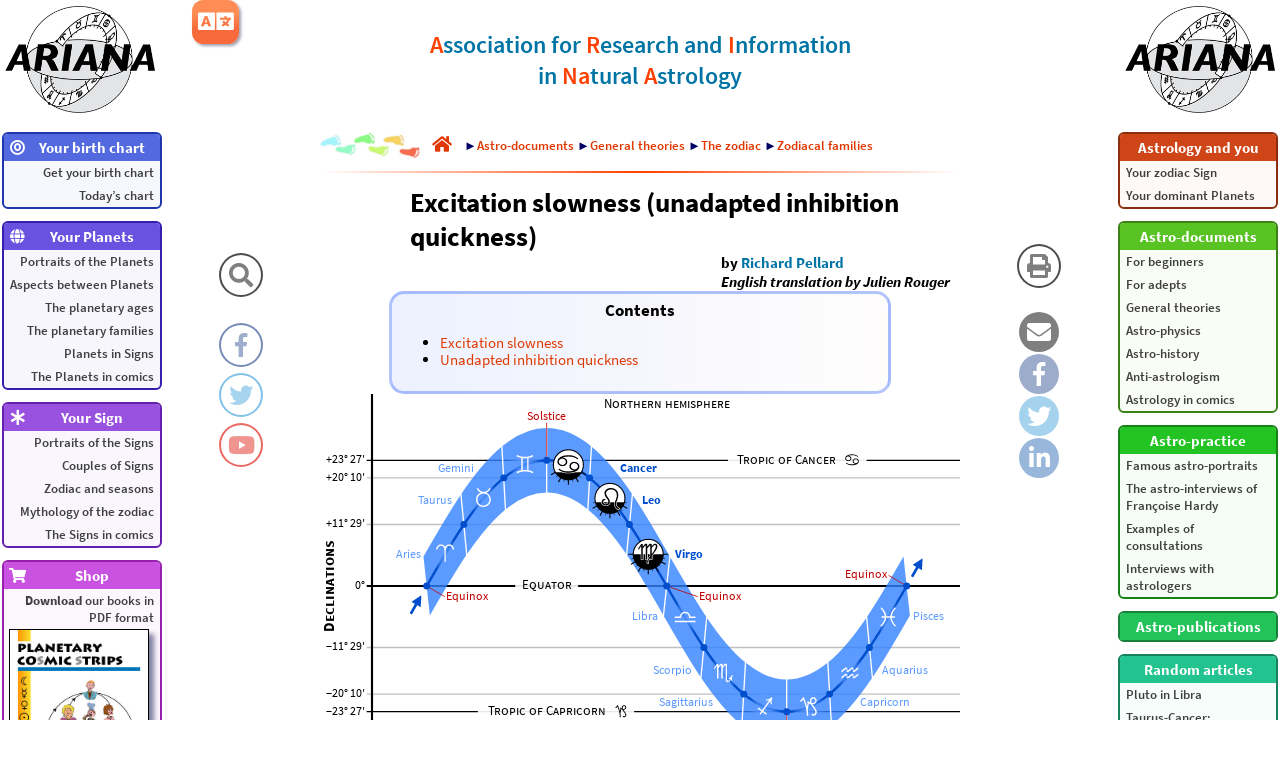

--- FILE ---
content_type: text/html; charset=utf-8
request_url: https://www.astroariana.com/Excitation-slowness-unadapted.html
body_size: 6409
content:
<!DOCTYPE html>
<html lang="en" dir="ltr">
<head>
 
<link rel="alternate" hreflang="en" href="http://www.astroariana.com/Excitation-slowness-unadapted.html"/> 
<link rel="alternate" hreflang="fr" href="http://www.astroariana.com/Lenteur-d-excitation-vitesse-d.html"/>

<title>Excitation slowness (unadapted inhibition quickness)</title>

<meta name="description" content="Excitation slowness Unadapted inhibition quickness">
<meta property="og:url" content="http://www.astroariana.com/article2010.html">
<meta property="og:type" content="article">
<meta property="og:title" content="Excitation slowness (unadapted inhibition quickness)">
<meta property="og:description" content="Excitation slowness Unadapted inhibition quickness">
<meta property="og:image" content="http://www.astroariana.com/IMG/AccueilAstroarianaSmall.png">

<meta charset="utf-8">
<meta name="viewport"		content="width=device-width, initial-scale=1.0">
<meta name="robots"			content="index,follow">
<meta name="keywords"		content="astrology, conditionalist, natural, psychology, personality, character, synastry, couple, natal chart, astral chart, birth chart, sky chart, astronomy, neuroscience, neurophysiology, nervous system, brain, noology, psychogenetic, zodiac, sign, Aries, Taurus, Gemini, Cancer, Leo, Virgo, Libra, Scorpio, Sagittarius, Capricorn, Aquarius, Pisces, reflexology, planet, Sun, Moon, Mercury, Venus, Mars, Jupiter, Saturn, Uranus, Neptune, Pluto, theory of ages, RET, R.E.T., representation, existence, transcendence, SORI, S.O.R.I., subject, object, relationship, integration, association, ARIANA, Astrologos, Jean-Pierre Nicola, Richard Pellard, Francoise Hardy, Jung, Pavlov, Kepler, Ptolemy">
<meta name="description"	content="The basics, the practice and the theories of conditionalist astrology. Astrosoft, birth chart calculation software">
<meta name="author"			content="Richard Pellard, Jean-Pierre Nicola, Julien Rouger, Franck Le Bozec">
<meta name="copyright"		content="2003-2025 Richard Pellard, Jean-Pierre Nicola, Julien Rouger, Franck Le Bozec">
<meta name="publisher"		content="ARIANA">
<meta name="distribution"	content="global">
<meta name="identifier-url"	content="http://www.astroariana.com">

<link rel="icon" type="image/png" href="IMG/IconePluton.png">
<link rel="stylesheet" type="text/css" href="css/fontawesome.css">
<link rel="stylesheet" type="text/css" href="css/astroariana_20230827_2100.css">

<script>
article = true;
boutique = false;
</script>
<script src="https://www.astroariana.com/AstroAriana.js"></script>

<script>
  (function(i,s,o,g,r,a,m){i['GoogleAnalyticsObject']=r;i[r]=i[r]||function(){
  (i[r].q=i[r].q||[]).push(arguments)},i[r].l=1*new Date();a=s.createElement(o),
  m=s.getElementsByTagName(o)[0];a.async=1;a.src=g;m.parentNode.insertBefore(a,m)
  })(window,document,'script','https://www.google-analytics.com/analytics.js','ga');

  ga('create', 'UA-99838198-1', 'auto');
  ga('send', 'pageview');
</script>


</head>

<body style="position: relative; min-height: 100%; top: 0px;">

<a href="sommaire.php?lang=en"><img src="IMG/ARIANASmallLogo2015.png" alt="AstroAriana" class="logo-ariana la ldisp"></a>
<a href="sommaire.php?lang=en"><img src="IMG/ARIANASmallLogo2015.png" alt="AstroAriana" class="logo-ariana ra rdisp"></a>
<div id="lmenu" class="menucol">
	<div class="menu c1">
		<span><i class="fas fa-bullseye fa-fw"></i><span>Your birth chart</span><i class="arw fas fa-chevron-down"></i></span>
		<a href="https://www.astroariana.com/spip.php?page=astrosoft&lang=en">Get your birth chart</a>
		<a href="https://www.astroariana.com/spip.php?page=astrosoft&lang=en">Today’s chart</a>
	</div>
	<div class="menu c2">
		<span><i class="fas fa-globe fa-fw"></i><span>Your Planets</span><i class="arw fas fa-chevron-down"></i></span>
		<a href="rubrique209">Portraits of the Planets</a>
		<a href="rubrique290">Aspects between Planets</a>
		<a href="rubrique288">The planetary ages</a>
		<a href="rubrique274">The planetary families</a>
		<a href="rubrique276">Planets in Signs</a>
		<a href="rubrique236">The Planets in comics</a>
	</div>
	<div class="menu c3">
		<span><i class="fas fa-asterisk fa-fw"></i><span>Your Sign</span><i class="arw fas fa-chevron-down"></i></span>
		<a href="rubrique208">Portraits of the Signs</a>
		<a href="rubrique219">Couples of Signs</a>
		<a href="rubrique270">Zodiac and seasons</a>
		<a href="rubrique82">Mythology of the zodiac</a>
		<a href="rubrique238">The Signs in comics</a>
	</div>
	<div class="menu c4">
		<span><i class="fas fa-shopping-cart fa-fw"></i><span>Shop</span><i class="arw fas fa-chevron-down"></i></span>
		<a href="https://www.astroariana.com/spip.php?page=boutique&lang=en">
		<b>Download</b> our books in PDF format<img src="IMG/arton1505.jpg" alt="Planetary cosmic strips"><img src="IMG/arton1506.jpg" alt="Zodiacal cosmic strips"><img src="IMG/arton1507.jpg" alt="Ike Uncyfar’s cosmic strips">
		</a>
	</div>
	<div class="menu c5">
		<span><i class="fas fa-info fa-fw"></i><span>Information</span><i class="arw fas fa-chevron-down"></i></span>
		<a href="plan.php?lang=en">Site Map</a>
		<a href="article2294">Who are we?</a>
		<a href="mailto:richard.pellard@wanadoo.fr">Write us</a>
		<a href="article835">Links directory</a>
	</div>
	<div class="menu c6">
		<span><i class="far fa-star fa-fw"></i><span>Starring</span><i class="arw fas fa-chevron-down"></i></span>
		<a href="article2665">Astrology and Couple, the Synastry</a>
		<a href="article2684">Solar Sign and Rising Sign</a>
		<a href="article526">Theory of the Transits</a>
		<a href="article2046">The Astronomical Reality of the Zodiac</a>
		<a href="article2722">The Dark Moon and the Lunar Nodes</a>
		<a href="article2048">The Zodiac and the Precession of the Equinoxes</a>
		<a href="article2047">The Human Reflexological Zodiac</a>
	</div>
</div>
<div id="rmenu" class="menucol">
	
	<div class="menu c7">
	<span><span>Astrology and you</span><i class="arw fas fa-chevron-down"></i></span>
		
		<a href="-Your-zodiac-Sign-.html">Your zodiac Sign</a>
		<a href="-Your-dominant-Planets-.html">Your dominant Planets</a>
	</div>
	
	
	<div class="menu c8">
	<span><span>Astro-documents</span><i class="arw fas fa-chevron-down"></i></span>
		
		<a href="-For-beginners-.html">For beginners</a>
		<a href="-For-adepts-.html">For adepts</a>
		<a href="-General-theories-.html">General theories</a>
		<a href="-Astro-physics-.html">Astro-physics</a>
		<a href="-Astro-history-.html">Astro-history</a>
		<a href="-Anti-astrologism-.html">Anti-astrologism</a>
		<a href="-Astrology-in-comics-.html">Astrology in comics</a>
	</div>
	
	
	<div class="menu c9">
	<span><span>Astro-practice</span><i class="arw fas fa-chevron-down"></i></span>
		
		<a href="-Famous-astro-portraits-.html">Famous astro-portraits</a>
		<a href="-The-astro-interviews-of-Francoise-.html">The astro-interviews of Françoise Hardy</a>
		<a href="-Examples-of-consultations-.html">Examples of consultations</a>
		<a href="-Interviews-with-astrologers-.html">Interviews with astrologers</a>
	</div>
	
	
	<div class="menu c10">
	<span><span>Astro-publications</span><i class="arw fas fa-chevron-down"></i></span>
		
	</div>
	
	
	<div class="menu c11">
		
		<span><span>Random articles</span><i class="arw fas fa-chevron-down"></i></span>
		
		<a href="Pluto-in-Libra.html">Pluto in Libra</a>
		<a href="Taurus-Cancer-similarities-and.html">Taurus-Cancer: similarities and differences</a>
		<a href="Gemini-Leo-similarities-and.html">Gemini-Leo: similarities and differences</a>
		<a href="Aries-Taurus-similarities-and.html">Aries-Taurus: similarities and differences</a>
		<a href="An-example-of-an-astrological.html">An example of an astrological consultation</a>
		<a href="Intensive-e-family-in-Signs.html">“Intensive e” family in Signs</a>
		<a href="Saturn-in-Aries.html">Saturn in Aries</a>
		<a href="Elizabeth-Teissier-Pluto-in.html">Élizabeth Teissier, Pluto in Scorpio &amp; the AIDS epidemic</a>
		<a href="Jupiter-in-Capricorn.html">Jupiter in Capricorn</a>
		<a href="Family-Chart-analysis-children.html">Family Chart analysis: children</a>
		<a href="The-Saturnian-on-video.html">The Saturnian on video</a>
		<a href="Solar-stage-from-7-1-2-months-to-1.html">Solar stage (from 7 1/2 months to 1 year old): the age of identification</a>
		
	</div>
</div>

<div class="layout invisible">
	<div class="ldisp"></div>
	<div class="rdisp"></div>
	<div class="cdisp"></div>
	<div class="lmdisp">
		<div class="mcol">
		<div class="ico-home-search"><i class="fas fa-search icon"></i><span class="rtt">Search on AstroAriana</span></div>
		<div style="height:20px;"></div>
		<a href="https://www.facebook.com/AstroArianaPage" target="_blank">
		<div class="ico-home-facebook"><i class="fab fa-facebook-f icon"></i><span class="rtt">
		Follow AstroAriana on Facebook</span></div></a>
		<a href="https://twitter.com/AstroArianaEN" target="_blank">
		<div class="ico-home-twitter"><i class="fab fa-twitter icon"></i><span class="rtt">
		Follow AstroAriana on Twitter</span></div></a>
		<a href="https://www.youtube.com/channel/UCmCe26k2NM_wpSMiebJ8LGw" target="_blank">
		<div class="ico-home-youtube"><i class="fab fa-youtube icon"></i><span class="rtt">
		Follow AstroAriana on YouTube</span></div></a>
		</div>
	</div>
	<div class="rmdisp">
		<div class="mcol">
	
	 
		<a href="#" onclick="window.print();">
		<div class="ico-home-print"><i class="fas fa-print icon"></i><span class="ltt">Print this article</span></div></a>
		<div style="height:20px;"></div>
		<a href="mailto:?subject=Excitation slowness (unadapted inhibition quickness) - An article to read on AstroAriana&body=Excitation slowness (unadapted inhibition quickness) - An article to read on AstroAriana%0ALink: http%3A%2F%2Fwww.astroariana.com%2Farticle2010" target="_blank">
		<div class="ico-mail"><i class="fas fa-envelope icon"></i><span class="ltt">Share this article by email</span></div></a>
		<a href="https://www.facebook.com/sharer/sharer.php?u=http%3A%2F%2Fwww.astroariana.com%2Farticle2010" target="_blank">
		<div class="ico-facebook"><i class="fab fa-facebook-f icon"></i><span class="ltt">Share this article on Facebook</span></div></a>
		<a href="https://twitter.com/intent/tweet?url=http%3A%2F%2Fwww.astroariana.com%2Farticle2010.html&amp;via=AstroArianaEN&amp;text=Read on AstroAriana: Excitation slowness (unadapted inhibition quickness)" target="_blank">
		<div class="ico-twitter"><i class="fab fa-twitter icon"></i><span class="ltt">Share this article on Twitter</span></div></a>
		<a href="https://www.linkedin.com/shareArticle?mini=true&url=http%3A%2F%2Fwww.astroariana.com%2Farticle2010.html&title=Excitation slowness (unadapted inhibition quickness)&source=AstroArianaEN" target="_blank">
		<div class="ico-linkedin"><i class="fab fa-linkedin-in icon"></i><span class="ltt">Share this article on LinkedIn</span></div></a>
	
		</div>
	</div>
</div>

<div class="layout">
	<div class="ldisp"></div>
	<div class="rdisp"></div>
	<div class="lmdisp"></div>
	<div class="rmdisp"></div>
	<div class="ccol cdisp">

<nav id="navbar">
	<div><a href="sommaire.php?lang=en"><img src="IMG/ARIANASmallLogo2015.png" alt="AstroAriana" style="width: 50px; height: auto;"></a>
	<span>Home</span></div>
	<div><i class="fas fa-bars"></i>
	<span>Menu</span></div>
	<div><i class="fas fa-map-signs"></i>
	<span>Site Map</span></div>
	<div><i class="fas fa-search"></i>
	<span>Search</span></div>
</nav>

<div class="search">
	<form action="recherche.php" method="get">
		<input name="recherche" id="searchfield" placeholder="Search on AstroAriana..." type="text">
		<input name="lang" value="en" type="hidden">
	</form>
</div>

<div class="header">
	<div>
	<b>A</b>ssociation for <b>R</b>esearch and <b>I</b>nformation<br>in <b>Na</b>tural <b>A</b>strology
	</div>
</div><div class="ariane">
<img src="IMG/footsteps-colorscale.jpg" alt="You are here:" style="max-width:100px;height:auto;width:auto;margin:0px;">
<a href="http://www.astroariana.com/sommaire.php?lang=en" class="spip_in"><i class="fas fa-home fa-lg" style="margin:0px 12px;"></i></a>
<div>►<a href="-Astro-documents,205-.html" class="spip_in">Astro-documents</a>
►<a href="-General-theories-.html" class="spip_in">General theories</a>
►<a href="-The-zodiac-.html" class="spip_in">The zodiac</a>
►<a href="-Zodiacal-families-.html" class="spip_in">Zodiacal families</a>

</div>
</div>
<hr>
<div id="progress"></div>


<div class="language-menu">
	<button><i class="fas fa-language"></i></button>
	<div>
	 
	
	 
	<a href="Lenteur-d-excitation-vitesse-d.html" rel="alternate" hreflang="fr" title="Lenteur d&#39;excitation (vitesse d&#39;inhibition inadaptée)"><div lang="fr" xml:lang="fr" dir="ltr">fran&#231;ais</div></a>
	
	</div>
</div>


<div class="titre">
	<img class="spip_logos" alt="" src="" align="left" style="max-width:80px;max-height:80px;">
	<div>
		<div>Excitation slowness (unadapted inhibition quickness)</div>
		<div class="lesauteurs">
		<span>
		by&nbsp;<span class="vcard author"><a class="url fn spip_in" href="_Richard-Pellard_.html?lang=en">Richard Pellard</a></span>
		<br><i>English translation by Julien Rouger</i>
		</span>
		</div>
	</div>
</div>





<a id="table_des_matieres" name="table_des_matieres"></a><div id="tablematiere">
<div class="tdm_title">Contents</div>
<ul><li><a href="Excitation-slowness-unadapted.html#excitation-slowness" title="Navigate directly to “Excitation slowness”">Excitation slowness</a></li>
<li><a href="Excitation-slowness-unadapted.html#unadapted-inhibition-quickness-1" title="Navigate directly to “Unadapted inhibition quickness”">Unadapted inhibition quickness</a></li>
</ul>
</div>

<div class="contenu">
<div class="svg" style="padding-top:60%;" title="Excitation slowness Signs in the photoperiodic zodiac"><div><object type="image/svg+xml" data="IMG/svg/DE3B_LE.svg"></object></div><div></div></div>

<h3 class="spip"><a id="excitation-slowness" name="excitation-slowness"></a><a id="a1" name="a1"></a>Excitation slowness</h3>

<p><span class="left" style="max-width:2238px;max-height:2238px;">
<img src="IMG/svg/S04p.svg" alt="Cancer" title="Cancer"></span></p>
<p><span class="left" style="max-width:2048px;max-height:2048px;">
<img src="IMG/svg/Z27Slp.svg" alt="Excitation slowness" title="Excitation slowness"></span><strong>Excitation slowness for Cancer: the tortoise.</strong> The Excitation (the action) is slow, continuous, progressive, persevering: one builds step by step, one organizes systematically, one is patient, one hangs on, one is able to wait. The openness is mastered: it must be efficient. Concern for organizing and controlling within a closed environment, self-control or tutelary authority. Ritual or repetitive behaviors: habits and routines providing a sound framework for actions, thoughts and emotions. Persistence of memories, traditions, regulating safeguards.</p>
<div style="clear:both"></div>
<p><span class="left" style="max-width:2238px;max-height:2238px;">
<img src="IMG/svg/S05p.svg" alt="Leo" title="Leo"></span></p>
<p><span class="left" style="max-width:2048px;max-height:2048px;">
<img src="IMG/svg/Z27Slp.svg" alt="Excitation slowness" title="Excitation slowness"></span><strong>Excitation slowness for Leo: the infallible.</strong> The concern for organizing and mastering is clearly displayed: it’s about declaredly legislating, having control, being in charge. High, persistent, persevering ambitions; strong, long-lasting, obsessing passions. Audaciousnesses are handled carefully, conquests are fortified and progressively extended. One thinks about everything, one aspires to be master of oneself, without leaving anything to chance. Radiant power due to a deep self-control.</p>
<div style="clear:both"></div>
<p><span class="left" style="max-width:2238px;max-height:2238px;">
<img src="IMG/svg/S06p.svg" alt="Virgo" title="Virgo"></span></p>
<p><span class="left" style="max-width:2048px;max-height:2048px;">
<img src="IMG/svg/Z27Slp.svg" alt="Excitation slowness" title="Excitation slowness"></span><strong>Excitation slowness for Virgo: the meticulous.</strong> The concern for mastery and organization is now total: slow, methodical, strictly hierarchized action; invisible but relentless obstinacy yielding guaranteed results through a high economy of means. Rigor, seriousness, method, patience become ideal qualities. Without commotion, one never loses track of one’s objectives. Habits are quasi-sacred rituals. Space is compartmentalized and domesticated.</p>
<div style="clear:both"></div>

<h3 class="spip"><a id="unadapted-inhibition-quickness-1" name="unadapted-inhibition-quickness-1"></a><a id="a2" name="a2"></a>Unadapted inhibition quickness</h3>

<p><span class="left" style="max-width:2238px;max-height:2238px;">
<img src="IMG/svg/S04p.svg" alt="Cancer" title="Cancer"></span></p>
<p><span class="left" style="max-width:2048px;max-height:2048px;">
<img src="IMG/svg/Z28qm.svg" alt="Unadapted Inhibition quickness" title="Unadapted Inhibition quickness"></span><strong>Unadapted Inhibition quickness for Cancer: the alarmist.</strong> Inhibition reactions are strong but unadapted to the situation: one runs away from imaginary dangers, one has ill-timed or early defense reactions, one buries one’s head in the sand. One fears, one freaks out, one worries for nothing. One panics about the intrusion of elements foreign to the cocoon; the outside world is systematically considered as hostile. Discriminations are running on empty: phobic doubts, impossible choices, speculations about anything.</p>
<div style="clear:both"></div>
<p><span class="left" style="max-width:2238px;max-height:2238px;">
<img src="IMG/svg/S05p.svg" alt="Leo" title="Leo"></span></p>
<p><span class="left" style="max-width:2048px;max-height:2048px;">
<img src="IMG/svg/Z28qm.svg" alt="Unadapted Inhibition quickness" title="Unadapted Inhibition quickness"></span><strong>Unadapted Inhibition quickness for Leo: the wimp.</strong> He frets over his personal freedom, his popularity, his outperforming power. He’s irrationally afraid that the (real or imaginary) vulnerable spots of his armour are picked upon. This can be a gutsy on the defensive, aborting his bragging initiatives out of sudden fear of their results, even if this means bluffing or boasting in order to cover it up. Once facing real dangers, he prefers rushing headlong so as not to decline, unless he beats a hasty and shameful retreat in a panic beyond description.</p>
<div style="clear:both"></div>
<p><span class="left" style="max-width:2238px;max-height:2238px;">
<img src="IMG/svg/S06p.svg" alt="Virgo" title="Virgo"></span></p>
<p><span class="left" style="max-width:2048px;max-height:2048px;">
<img src="IMG/svg/Z28qm.svg" alt="Unadapted Inhibition quickness" title="Unadapted Inhibition quickness"></span><strong>Unadapted Inhibition quickness for Virgo: the phobic.</strong> Defence systems are running almost in closed circuit, in a complete vacuum: it’s a permanent fear from invasion, an endless anxiety, the absurd worry of the ostrich who doesn’t dare anymore unburying its head from the sand. Anything is an excuse for abrupt withdrawals: being afraid of germs, of thieves, of the neighbour, of the other, of oneself. This can go as far as anxiety neurosis, as neurasthenia. But the Inhibition quickness is on the verge of adaptation: there might be discreet desires disguised as fears, or a courage that tries to obscurely emerge through irony, through mockery from a wise distance, through veiled criticisms.</p>
<div style="clear:both"></div>

<div class="lesauteurs">
<span>
This article was brought to you by&nbsp;<span class="vcard author"><a class="url fn spip_in" href="_Richard-Pellard_.html?lang=en">Richard Pellard</a></span>
<br><i>English translation by Julien Rouger</i>
</span>
</div>


<a class="spip_in next" href="Inhibition-quickness-unadapted.html"><i class="fas fa-file-alt"></i>&nbsp;&nbsp;Next article&nbsp;— <b>Inhibition quickness (unadapted excitation slowness)</b>&nbsp;<i class="fas fa-chevron-circle-right"></i></a>


<div style="clear:both;"></div>



</div>

<div class="cartouche_fin">
<b>
Follow our astronomical, astrological, educational and funny news on
<a href="https://www.facebook.com/AstroArianaPage" target="_blank">Facebook</a>,
<a href="https://twitter.com/AstroArianaEN" target="_blank">Twitter</a> 
and 
<a href="https://www.youtube.com/channel/UCmCe26k2NM_wpSMiebJ8LGw" target="_blank">YouTube</a></b>
</b>
<br><br>
<form action="https://www.astroariana.com/spip.php?page=paypal&amp;lang=en" method="post">
You can also support us by making a donation that will allow us to keep this website alive:
<input name="c" value="firstdonate" type="hidden">
<input name="i" value="0" type="hidden">
<button type="submit" class="don"><i class="fas fa-heart"></i>&nbsp;&nbsp;DONATE</button>
</form>
<b>Thank you for your contribution.</b>
</div>

<br>

<hr>
<div class="pieddepage">
All rights reserved. 
&copy; 2003–2025 <a href="" title="richard [dot] pellard [at] wanadoo [dot] fr">Richard Pellard</a>. Prohibited reproduction.<br>
Webmaster: <a href="" title="julien [dot] rouger [at] gmail [dot] com">Julien Rouger</a><br>
AstroAriana — Website realized with <a href="http://www.spip.net/">SPIP</a>
</div>
<hr>

	</div>
</div>

<div></div>
</body>
</html>



--- FILE ---
content_type: text/css
request_url: https://www.astroariana.com/css/astroariana_20230827_2100.css
body_size: 9086
content:
.url.fn.spip_in
{
	color: rgb(0,116,165);
}

body {
	font-family: 'Source Sans Pro', Arial, Helvetica, sans-serif !important;
	font-size : 19px; 
	margin : 0px;
	background-color : white;
}
table {
	border-width: 0px;
	border-style: none;
}
p > span
{
	page-break-inside: avoid;
}
.next
{
	display: block;
	text-align: right;
}
span.left
{
	float: left;
	margin: 0px 5px 0px 0px;
}
span.right
{
	float: right;
	margin: 0px 0px 0px 5px;
}
span.center
{
	margin-right: auto;
	margin-left: auto;
	display: block;
}
img {
	page-break-inside: avoid;
	display: block;
	border-width: 0px;
	border-style: none;
	width:100%;
	height:auto;
	object-fit: contain;
}
img.center
{
	margin-left:auto;
	margin-right:auto;
}
.imgp
{
	float: left;
	margin: 11px 5px 0px 0px;
}
.imgl
{
	float: left;
	margin: 0px 5px 0px 0px;
}
.imgr
{
	float: right;
	margin: 0px 0px 0px 5px;
}

.svg
{
	position: relative;
	width: 100%;
}
.svg > div
{
	position: absolute;
	top: 0;
	left: 0;
	right: 0;
	bottom: 0;
	border: 0;
}
.svg > :first-child { page-break-inside: avoid; }
.svg > :last-child { z-index: 1; background: rgba(0,0,0,0); }
.svg object
{
	display: block;
	width: 100%;
	height: 100%;
	border: 0;
	page-break-inside: avoid;
}





a
{
	color : rgb(224, 56, 0);
	text-decoration: none;
}
a.spip_in:hover, #tablematiere a:hover
{
	background: rgba(255, 64, 0, 0.2);
}
 
.surtitre {
	font-size : 10px; 
	color : #cc9900; 
} 

.soustitre {
	margin: 20px 0px 5px 0px;
	font-weight: 600;
	font-size: 19px;
	color: rgb(64, 64, 64);
} 

/* Prevent superscripts and subscripts from affecting line height */
sup, sub
{
  vertical-align: baseline;
  position: relative;
  top: -0.4em;
}
sub
{ 
  top: 0.4em; 
}

.intro {
font-size : 12px; 
color : black; 
text-align : center; 
} 



/***** Recherche *****/

.search
{
	color: black;
	background-color:rgb(255,160,128);
	display:none;
	border: solid 1px rgb(128, 32, 0);
	border-radius: 10px;
	box-shadow: 2px 2px 2px grey;
	padding: 5px;
	z-index: 30;
	box-sizing: border-box;
}
.search > form > :first-child
{
	box-sizing: border-box;
	width: 100%;
	height: 30px;
	border-radius: 5px;
	font-size: 16px;
	font-family: "Source Sans Pro";
	border: solid 2px rgb(128, 32, 0);
}

img.toolbar
{
	width:30px;
	top:0;
	bottom:0;
	left:0;
	right:0;
	margin:auto;
	position:absolute;
}



/***** Filet horizontal *****/

hr {
	width: 100%;
	height: 2px;
	margin: 12px auto 12px auto;
	border: 0 none;
    background: rgb(255,64,0);
    background-color: rgb(255,64,0);
    color: rgb(255,64,0);
    background: -webkit-linear-gradient(to right, white, rgb(255,64,0), white);
    background: -o-linear-gradient(to right, white, rgb(255,64,0), white);
    background: -moz-linear-gradient(to right, white, rgb(255,64,0), white);
	background: linear-gradient(to right, white, rgb(255,64,0), white);
}

/***** Menu des langues du site *****/

/* Language menu container */
.language-menu {
	z-index: 100;
	position: fixed;
	left: 15%;
	top: 0;
	display: inline-block;
	white-space: nowrap;
}

/* Language menu button */
.language-menu > button {
	padding: 0.2em;
	margin: 0;
	font-size: 150%;
	border: none;
	cursor: pointer;
	border-radius: .4em;	
	color: white;
	
	background: rgb(255,160,128);
	background: -webkit-linear-gradient(rgb(255,140,84), rgb(255,140,84), rgb(248,105,60), rgb(248,105,60));
	background: -o-linear-gradient(rgb(255,140,84), rgb(255,140,84), rgb(248,105,60), rgb(248,105,60));
	background: -moz-linear-gradient(rgb(255,140,84), rgb(255,140,84), rgb(248,105,60), rgb(248,105,60));
	background: linear-gradient(rgb(255,140,84), rgb(255,140,84), rgb(248,105,60), rgb(248,105,60));
	
	box-shadow: 2px 2px 3px rgb(160,160,176);
}

/* Language menu button changes color on hover */
.language-menu:hover > button {
	background: rgb(255,64,0);
	background: -webkit-linear-gradient(rgb(255,88,32), rgb(255,88,32), rgb(248,60,0), rgb(248,60,0));
	background: -o-linear-gradient(rgb(255,88,32), rgb(255,88,32), rgb(248,60,0), rgb(248,60,0));
	background: -moz-linear-gradient(rgb(255,88,32), rgb(255,88,32), rgb(248,60,0), rgb(248,60,0));
	background: linear-gradient(rgb(255,88,32), rgb(255,88,32), rgb(248,60,0), rgb(248,60,0));

	box-shadow: 1px 1px 2px rgb(160,160,176);
}

.language-menu:hover {
	-ms-transform: translateY(0.1em);
	-webkit-transform: translateY(0.1em);
	transform: translateY(0.1em);
}

/* Language menu dropdown */
.language-menu > div {
	display: none;
	position: absolute;
	background: rgb(255,160,128);
	min-width: 8em;
	box-shadow: 2px 2px 3px rgb(160,160,176);
	z-index: 1;
}

/* Language menu dropdown shows on hover */
.language-menu:hover > div {
	display: block;
}

/* Language menu links */
.language-menu a {
	color: white;
	padding: 0.5em;
	text-decoration: none;
	display: block;
}

/* Language menu links change color on hover */
.language-menu a:hover {
	font-weight: bold;
	background: rgb(255,64,0);
	background: -webkit-linear-gradient(rgb(255,88,32), rgb(255,88,32), rgb(248,60,0), rgb(248,60,0));
	background: -o-linear-gradient(rgb(255,88,32), rgb(255,88,32), rgb(248,60,0), rgb(248,60,0));
	background: -moz-linear-gradient(rgb(255,88,32), rgb(255,88,32), rgb(248,60,0), rgb(248,60,0));
	background: linear-gradient(rgb(255,88,32), rgb(255,88,32), rgb(248,60,0), rgb(248,60,0));
}

/***** Onglets de traduction *****/

.language-container {
	z-index: 100;
	position: fixed;
	left: 15%;
	top: 0;
	white-space: nowrap;
}

.language-link {
	position: relative;
	top: 50%;
	-ms-transform: translateY(-50%);
	-webkit-transform: translateY(-50%);
	transform: translateY(-50%);
}

.language {
	color: white;
	font-weight: bold;
	font-size: 120%;
	border: none;
	margin: 0;
	padding: .4em 1em;
	
	-webkit-border-bottom-left-radius: .8em;
	-webkit-border-bottom-right-radius: .8em;
	-moz-border-radius-bottomleft: .8em;
	-moz-border-radius-bottomright: .8em;
	border-radius: 0 0 .8em .8em;	

	box-shadow: 2px 2px 3px rgb(160,160,176);
	-ms-transform: translateY(-5%);
	-webkit-transform: translateY(-5%);
	transform: translateY(-5%);

    background: rgb(255,160,128);
    background: -webkit-linear-gradient(rgb(255,140,84), rgb(255,140,84), rgb(248,105,60), rgb(248,105,60));
    background: -o-linear-gradient(rgb(255,140,84), rgb(255,140,84), rgb(248,105,60), rgb(248,105,60));
    background: -moz-linear-gradient(rgb(255,140,84), rgb(255,140,84), rgb(248,105,60), rgb(248,105,60));
	background: linear-gradient(rgb(255,140,84), rgb(255,140,84), rgb(248,105,60), rgb(248,105,60));
	
}

.language:hover {
    background: rgb(255,64,0);
    background: -webkit-linear-gradient(rgb(255,88,32), rgb(255,88,32), rgb(248,60,0), rgb(248,60,0));
    background: -o-linear-gradient(rgb(255,88,32), rgb(255,88,32), rgb(248,60,0), rgb(248,60,0));
    background: -moz-linear-gradient(rgb(255,88,32), rgb(255,88,32), rgb(248,60,0), rgb(248,60,0));
	background: linear-gradient(rgb(255,88,32), rgb(255,88,32), rgb(248,60,0), rgb(248,60,0));
}

.language:active {
	box-shadow: 1px 1px 2px rgb(160,160,176);
	-ms-transform: translateY(0%);
	-webkit-transform: translateY(0%);
	transform: translateY(0%);
}


.notes {
font-family: 'Source Sans Pro'; 
text-align: left; 
font-size: 80%; 
}

/* - - - - - - - - - - - - - - - - - - - - - - - - - - - - - - - - - - - - - - - - - - - - - - - - - - - - - - - - - - - - - - - - - - - 
   Polices de caractère */

@font-face
{
	font-family: 'AstroAriana';
	src: url('../fonts/AstroAriana.otf') format('opentype');
	font-weight: normal;
	font-style: normal;
	font-variant: normal;
}
@font-face
{
	font-family: 'Source Sans Pro';
	src: url('../fonts/SourceSansPro-Regular.ttf') format('truetype');
	font-weight: normal;
	font-style: normal;
	font-variant: normal;
}
@font-face
{
	font-family: 'Source Sans Pro';
	src: url('../fonts/SourceSansPro-Italic.ttf') format('truetype');
	font-weight: normal;
	font-style: italic;
	font-variant: normal;
}
@font-face
{
	font-family: 'Source Sans Pro';
	src: url('../fonts/SourceSansPro-SemiBold.ttf') format('truetype');
	font-weight: 600;
	font-style: normal;
	font-variant: normal;
}
@font-face
{
	font-family: 'Source Sans Pro';
	src: url('../fonts/SourceSansPro-SemiBoldItalic.ttf') format('truetype');
	font-weight: 600;
	font-style: italic;
	font-variant: normal;
}
@font-face
{
	font-family: 'Source Sans Pro';
	src: url('../fonts/SourceSansPro-Bold.ttf') format('truetype');
	font-weight: 700;
	font-style: normal;
	font-variant: normal;
}
@font-face
{
	font-family: 'Source Sans Pro';
	src: url('../fonts/SourceSansPro-BoldItalic.ttf') format('truetype');
	font-weight: 700;
	font-style: italic;
	font-variant: normal;
}
@font-face
{
	font-family: 'Source Sans Pro';
	src: url('../fonts/SourceSansPro-Black.ttf') format('truetype');
	font-weight: 800;
	font-style: normal;
	font-variant: normal;
}
@font-face
{
	font-family: 'Source Sans Pro';
	src: url('../fonts/SourceSansPro-BlackItalic.ttf') format('truetype');
	font-weight: 800;
	font-style: italic;
	font-variant: normal;
}
i.aa
{
	font-family: 'AstroAriana';
	font-style: normal;
	
}

/* - - - - - - - - - - - - - - - - - - - - - - - - - - - - - - - - - - - - - - - - - - - - - - - - - - - - - - - - - - - - - - - - - - - 
*/

h3.spip
{
	font-size: 120%;
	padding: 10px 20px;
	border: 0px solid rgba(255,64,0,0.5);
	border-left-width: 5px;
	background: -webkit-linear-gradient(to right, rgba(255,64,0,0.2), white);
    background:      -o-linear-gradient(to right, rgba(255,64,0,0.2), white);
    background:    -moz-linear-gradient(to right, rgba(255,64,0,0.2), white);
	background:         linear-gradient(to right, rgba(255,64,0,0.2), white);
}
h4.spip
{
	font-size: 110%;
	padding: 5px 10px;
	border: 0px solid rgba(0,64,255,0.3);
	border-left-width: 3px;
	background: -webkit-linear-gradient(to right, rgba(0,64,255,0.1), white);
    background:      -o-linear-gradient(to right, rgba(0,64,255,0.1), white);
    background:    -moz-linear-gradient(to right, rgba(0,64,255,0.1), white);
	background:         linear-gradient(to right, rgba(0,64,255,0.1), white);
}
h1, h2, h3, h4 { page-break-after: avoid; }

u
{
	font-family: AstroAriana;
	text-decoration: none;
}

.icon
{
	text-transform: none;
	line-height: 1;

	position: relative;
	top: 50%;
	-ms-transform: translateY(-50%);
	-webkit-transform: translateY(-50%);
	transform: translateY(-50%);

	-webkit-font-smoothing: antialiased;
	-moz-osx-font-smoothing: grayscale;
}

/* - - - - - - - - - - - - - - - - - - - - - - - - - - - - - - - - - - - - - - - - - - - - - - - - - - - - - - - - - - - - - - - - - - - 
   Style de l'indicateur d'avancement de la lecture pour les articles */

#progress
{
	position: fixed;
	left: 0;
	top: 0;
  
	height: 5px;

	background-color: rgba(255,64,0,0.5);
	z-index: 10;
}

/* - - - - - - - - - - - - - - - - - - - - - - - - - - - - - - - - - - - - - - - - - - - - - - - - - - - - - - - - - - - - - - - - - - - 
   Style des menus en version téléphone portable et tablette */

nav
{
	width: 100%;
	display: flex;
	align-items: center;
	position: relative;
	cursor: pointer;
}
nav > *:hover
{
	color: white;
}
nav > :nth-child(1)			{ background: hsl(15, 80%, 60%); }
nav > :nth-child(1):hover	{ background: hsl(15, 80%, 50%); }
nav > :nth-child(2)			{ background: hsl(220, 80%, 60%); }
nav > :nth-child(2):hover	{ background: hsl(220, 80%, 50%); }
nav > :nth-child(3)			{ background: hsl(350, 80%, 60%); }
nav > :nth-child(3):hover	{ background: hsl(350, 80%, 50%); }
nav > :nth-child(4)			{ background: hsl(200, 80%, 60%); }
nav > :nth-child(4):hover	{ background: hsl(200, 80%, 50%); }

nav > div
{
	flex-basis: 25%;
	font-size: 80%;
	color: black;
	height: 50px;
	padding: 0px 3px;
	display: flex;
	align-items: center;
	justify-content: center;
}
nav > div > :nth-child(2)
{
	font-weight: 600;
	margin: 0px 0px 0px 10px;
}
nav > div > i
{
	font-size: 200%;
}

/* - - - - - - - - - - - - - - - - - - - - - - - - - - - - - - - - - - - - - - - - - - - - - - - - - - - - - - - - - - - - - - - - - - - 
   Style des différents éléments composant la page */

.header {
	width: 100%;
	height: 120px;
	display: flex;
	justify-content: center;
	align-items: center;
	font-size: 24px;
	font-weight: 600;
	color: rgb(0,116,165);
}
.header > div
{
	text-align: center;
}
.header > div > b
{
	font-weight: 600;
    color: rgb(255,64,0);
}

/* Fil d'Ariane */
.ariane
{
	width: 100%;
	display: flex;
	align-items: center;
	margin: 12px 6px 0px 6px;
	color: rgb(0,0,100);
	font-size: 70%;
	font-weight: 600;
}

/* Titre */
.titre
{
	width: 100%;
	display: flex;
	align-items: center;
	font-size: 143%; 
	font-weight: bold; 
	color: black;
	padding: 0px 10px;
	box-sizing: border-box;
}
.titre > div
{
	flex-grow: 1;
}

/* Texte d'introduction des rubriques et articles */
.chapo
{
	font-size: 85%;
	line-height: 1.4;
	color: rgb(0, 0, 32);
}

/* Contenu des articles */
.contenu
{
	width: 100%;
	line-height: 1.4;
}

/* Table des matières des articles */
#tablematiere
{
	width: 75%;
	font-size: 80%;
	line-height: 115%;
	padding: 8px;
	border: 3px solid rgba(0,64,255,0.3);
	border-radius: 15px;
	background:         linear-gradient(to right, rgba(0,64,255,0.07), rgba(255,64,0,0.01));
    background:      -o-linear-gradient(to right, rgba(0,64,255,0.07), rgba(255,64,0,0.01));
    background:    -moz-linear-gradient(to right, rgba(0,64,255,0.07), rgba(255,64,0,0.01));
	background: -webkit-linear-gradient(to right, rgba(0,64,255,0.07), rgba(255,64,0,0.01));
}
.tdm_title
{
	font-size: 110%;
	font-weight: bold;
	text-align: center;
}

/* Post-scriptum des articles */
.ps
{
	font-size: 80%;
	line-height: 1.4;
	margin: 50px 0px 0px 0px;
}

/* Cartouche en fin d'article */
.cartouche_fin
{
	font-size:80%;
	text-align: center;
	width:70%;
	background-color:rgb(255,255,200);
	border:none;
	color:rgb(128,128,200);
	border-radius:30px;
	padding:25px;
	margin: 30px 0px;

	box-shadow: 0px 0px 10px 8px hsl(250,80%,40%) inset;
	
	-webkit-user-select: none;  // Chrome + Safari
	-moz-user-select: none;     // Firefox
	-ms-user-select: none;      // IE 10+
	user-select: none;
}

/* Pied de page */
.pieddepage
{
	font-size: 70%;
	text-align: center;
}

/* Inclusion de vidéos YouTube dans le corps des articles */
div.youtube
{
	position:relative;
	padding-bottom:56.25%;
	padding-top:25px;
	height:0;
}
iframe.youtube
{
	position:absolute;
	top:0;
	left:0;
	width:100%;
	height:100%;
}

/* - - - - - - - - - - - - - - - - - - - - - - - - - - - - - - - - - - - - - - - - - - - - - - - - - - - - - - - - - - - - - - - - - - - 
   Style de la disposition en colonnes pour toutes les pages du site */

.layout
{
	position: absolute;
	top: 0;
	width: 100%;
	display: flex;
	justify-content: space-between;
}

.mcol, .ccol { flex-direction: column; align-items: center; }
.mcol
{
	display: flex;
	justify-content: center;
	width: 100%;
	height: 100vh;
	position: absolute;
	top: 0;
}
.invisible
{
	height: 0px;
	position: fixed;
	z-index: 1;
}

.lmdisp, .rmdisp
{
	flex-grow: 1;
	flex-basis: 0;
	position: relative;
}
.cdisp { flex-basis: 640px; }
.ldisp, .rdisp { flex-basis: 160px; }
.ldisp { margin: 0px 0px 0px 2px; }
.rdisp { margin: 0px 2px 0px 0px; }

.ldisp	{ order: 1; }
.lmdisp	{ order: 2; }
.cdisp	{ order: 3; }
.rmdisp	{ order: 4; }
.rdisp	{ order: 5; }

.logo-ariana
{
	width:150px;
	height:107px;
	margin:6px 5px;
	position: absolute;
	top: 0px;
	z-index: 2;
}
.ra { right: 0px; }
.la { left: 0px; }

p
{
	margin: 1em;
}

/* - - - - - - - - - - - - - - - - - - - - - - - - - - - - - - - - - - - - - - - - - - - - - - - - - - - - - - - - - - - - - - - - - - - 
   Styles des menus latéraux */

.menucol
{
	background: white;
	position: absolute;
	width: 160px;
	top: 120px;
	margin: 0px 2px;
	box-sizing: border-box;
	z-index: 2;
}
#lmenu
{
	text-align: right;
	left: 0px;
}
#rmenu
{
	text-align: left;
	right: 0px;
}
.menu
{
	border-radius: 6px;
	border-width: 2px;
	border-style: solid;
	width: 100%;
	box-sizing: border-box;
}
.menu > *
{
	font-size: 70%;
	font-weight: 600;
	color: rgb(64, 64, 64);
	text-decoration: none;
	border: none;

	margin : 0px;
	padding: 2px 4px 2px 4px;

	width : auto;
	display: block;
}
.menu:hover > *
{
	color: black;
}
.menu > :first-child
{
	font-size: 80%;
	text-align: center;
	color: white;
	font-weight: bold;

	padding: 4px;

	border-top-left-radius: 4px;
	border-top-right-radius: 4px;
}
#lmenu > .menu > :first-child, #rmenu > .menu > :first-child
{
	display: flex;
	align-items: center;
	justify-content: space-between;
}
#lmenu > .menu > :first-child > span
{	
	flex-grow: 1;
	text-align: center;
}
#rmenu > .menu > :first-child > span
{	
	flex-grow: 1;
	text-align: center;
}
.menu, .menu > *, nav
{
	-webkit-user-select: none;  // Chrome + Safari
	-moz-user-select: none;     // Firefox
	-ms-user-select: none;      // IE 10+
	user-select: none;
}
.menu > a
{
	text-decoration: none;
}
.menu > a:hover
{
	color: white;
}
.arw
{
	color: black;
}

/* - - - - - - - - - - - - - - - - - - - - - - - - - - - - - - - - - - - - - - - - - - - - - - - - - - - - - - - - - - - - - - - - - - - 
   Couvertures dans le menu de gauche */

.c4 > a
{
	height: 240px;
	position: relative;
}
.c4 > a > img
{
	position: absolute;
	top: 40px;
	left: 5px;
	height: 190px;
	width: auto;

	border: 1px solid black;
	box-shadow: 5px 5px 5px 0px rgb(128,128,160);

	opacity: 0;
	transition: opacity 1.5s;
}	
.c4 > a:hover > img
{
	box-shadow: 5px 5px 5px 0px rgb(64,64,64);
}
.c4 > a > img:nth-child(2)
{
	opacity: 1;
}

/* - - - - - - - - - - - - - - - - - - - - - - - - - - - - - - - - - - - - - - - - - - - - - - - - - - - - - - - - - - - - - - - - - - - 
   Couleurs des menus latéraux */

.c1.menu
{
	background-color: hsl(230,70%,98%);
	border-color: hsl(230,70%,40%);
}
.c1.menu:hover			{ box-shadow: 0px 0px 5px 2px hsl(230,70%,40%); }
.c1.menu > a:hover		{ background: hsl(230,70%,50%); }
.c1.menu > :first-child { background: hsl(230,70%,60%); }
.c1.menu:hover > :first-child
{
    background: hsl(230,70%,50%);
	background:         linear-gradient(hsl(230,70%,56%), hsl(230,70%,56%), hsl(230,70%,49%), hsl(230,70%,49%));
    background:      -o-linear-gradient(hsl(230,70%,56%), hsl(230,70%,56%), hsl(230,70%,49%), hsl(230,70%,49%));
    background:    -moz-linear-gradient(hsl(230,70%,56%), hsl(230,70%,56%), hsl(230,70%,49%), hsl(230,70%,49%));
    background: -webkit-linear-gradient(hsl(230,70%,56%), hsl(230,70%,56%), hsl(230,70%,49%), hsl(230,70%,49%));
}
.c2.menu
{
	background-color: hsl(250,70%,98%);
	border-color: hsl(250,70%,40%);
}
.c2.menu:hover
{
	box-shadow: 0px 0px 5px 2px hsl(250,70%,40%);
}
.c2.menu > a:hover
{
	background: hsl(250,70%,50%);
}
.c2.menu > :first-child { background: hsl(250,70%,60%); }
.c2.menu:hover > :first-child
{
    background: hsl(250,70%,50%);
	background:         linear-gradient(hsl(250,70%,56%), hsl(250,70%,56%), hsl(250,70%,49%), hsl(250,70%,49%));
    background:      -o-linear-gradient(hsl(250,70%,56%), hsl(250,70%,56%), hsl(250,70%,49%), hsl(250,70%,49%));
    background:    -moz-linear-gradient(hsl(250,70%,56%), hsl(250,70%,56%), hsl(250,70%,49%), hsl(250,70%,49%));
    background: -webkit-linear-gradient(hsl(250,70%,56%), hsl(250,70%,56%), hsl(250,70%,49%), hsl(250,70%,49%));
}
.c3.menu
{
	background-color: hsl(270,70%,98%);
	border-color: hsl(270,70%,40%);
}
.c3.menu:hover
{
	box-shadow: 0px 0px 5px 2px hsl(270,70%,40%);
}
.c3.menu > a:hover
{
	background: hsl(270,70%,50%);
}
.c3.menu > :first-child { background: hsl(270,70%,60%); }
.c3.menu:hover > :first-child
{
    background: hsl(270,70%,50%);
	background:         linear-gradient(hsl(270,70%,56%), hsl(270,70%,56%), hsl(270,70%,49%), hsl(270,70%,49%));
    background:      -o-linear-gradient(hsl(270,70%,56%), hsl(270,70%,56%), hsl(270,70%,49%), hsl(270,70%,49%));
    background:    -moz-linear-gradient(hsl(270,70%,56%), hsl(270,70%,56%), hsl(270,70%,49%), hsl(270,70%,49%));
    background: -webkit-linear-gradient(hsl(270,70%,56%), hsl(270,70%,56%), hsl(270,70%,49%), hsl(270,70%,49%));
}
.c4.menu
{
	background-color: hsl(290,70%,98%);
	border-color: hsl(290,70%,40%);
}
.c4.menu:hover
{
	box-shadow: 0px 0px 5px 2px hsl(290,70%,40%);
}
.c4.menu > a:hover
{
	background: hsl(290,70%,50%);
}
.c4.menu > :first-child { background: hsl(290,70%,60%); }
.c4.menu:hover > :first-child
{
    background: hsl(290,70%,50%);
	background:         linear-gradient(hsl(290,70%,56%), hsl(290,70%,56%), hsl(290,70%,49%), hsl(290,70%,49%));
    background:      -o-linear-gradient(hsl(290,70%,56%), hsl(290,70%,56%), hsl(290,70%,49%), hsl(290,70%,49%));
    background:    -moz-linear-gradient(hsl(290,70%,56%), hsl(290,70%,56%), hsl(290,70%,49%), hsl(290,70%,49%));
    background: -webkit-linear-gradient(hsl(290,70%,56%), hsl(290,70%,56%), hsl(290,70%,49%), hsl(290,70%,49%));
}
.c5.menu
{
	background-color: hsl(310,70%,98%);
	border-color: hsl(310,70%,40%);
}
.c5.menu:hover
{
	box-shadow: 0px 0px 5px 2px hsl(310,70%,40%);
}
.c5.menu > a:hover
{
	background: hsl(310,70%,50%);
}
.c5.menu > :first-child { background: hsl(310,70%,60%); }
.c5.menu:hover > :first-child
{
    background: hsl(310,70%,50%);
	background:         linear-gradient(hsl(310,70%,56%), hsl(310,70%,56%), hsl(310,70%,49%), hsl(310,70%,49%));
    background:      -o-linear-gradient(hsl(310,70%,56%), hsl(310,70%,56%), hsl(310,70%,49%), hsl(310,70%,49%));
    background:    -moz-linear-gradient(hsl(310,70%,56%), hsl(310,70%,56%), hsl(310,70%,49%), hsl(310,70%,49%));
    background: -webkit-linear-gradient(hsl(310,70%,56%), hsl(310,70%,56%), hsl(310,70%,49%), hsl(310,70%,49%));
}
.c6.menu
{
	background-color: hsl(330,100%,98%);
	border-color: hsl(330,100%,40%);
}
.c6.menu:hover
{
	box-shadow: 0px 0px 5px 2px hsl(330,70%,40%);
}
.c6.menu > a:hover
{
	background: hsl(330,70%,50%);
}
.c6.menu > :first-child { background: hsl(330,70%,60%); }
.c6.menu:hover > :first-child
{
    background: hsl(330,70%,50%);
	background:         linear-gradient(hsl(330,70%,56%), hsl(330,70%,56%), hsl(330,70%,49%), hsl(330,70%,49%));
    background:      -o-linear-gradient(hsl(330,70%,56%), hsl(330,70%,56%), hsl(330,70%,49%), hsl(330,70%,49%));
    background:    -moz-linear-gradient(hsl(330,70%,56%), hsl(330,70%,56%), hsl(330,70%,49%), hsl(330,70%,49%));
    background: -webkit-linear-gradient(hsl(330,70%,56%), hsl(330,70%,56%), hsl(330,70%,49%), hsl(330,70%,49%));
}
.c7.menu
{
	background-color: hsl(15,80%,98%);
	border-color: hsl(15,80%,30%);
}
.c7.menu:hover
{
	box-shadow: 0px 0px 5px 2px hsl(15,80%,30%);
}
.c7.menu > a:hover
{
	background: hsl(15,80%,43%);
}
.c7.menu > :first-child { background: hsl(15,80%,45%); }
.c7.menu:hover > :first-child
{
    background: hsl(15,80%,43%);
	background:         linear-gradient(hsl(15,80%,48%), hsl(15,80%,48%), hsl(15,80%,43%), hsl(15,80%,43%));
    background:      -o-linear-gradient(hsl(15,80%,48%), hsl(15,80%,48%), hsl(15,80%,43%), hsl(15,80%,43%));
    background:    -moz-linear-gradient(hsl(15,80%,48%), hsl(15,80%,48%), hsl(15,80%,43%), hsl(15,80%,43%));
    background: -webkit-linear-gradient(hsl(15,80%,48%), hsl(15,80%,48%), hsl(15,80%,43%), hsl(15,80%,43%));
}
.c8.menu
{
	background-color: hsl(100,70%,98%);
	border-color: hsl(100,70%,30%);
}
.c8.menu:hover
{
	box-shadow: 0px 0px 5px 2px hsl(100,70%,30%);
}
.c8.menu > a:hover
{
	background: hsl(100,70%,43%);
}
.c8.menu > :first-child { background: hsl(100,70%,45%); }
.c8.menu:hover > :first-child
{
    background: hsl(100,70%,43%);
	background:         linear-gradient(hsl(100,70%,48%), hsl(100,70%,48%), hsl(100,70%,43%), hsl(100,70%,43%));
    background:      -o-linear-gradient(hsl(100,70%,48%), hsl(100,70%,48%), hsl(100,70%,43%), hsl(100,70%,43%));
    background:    -moz-linear-gradient(hsl(100,70%,48%), hsl(100,70%,48%), hsl(100,70%,43%), hsl(100,70%,43%));
    background: -webkit-linear-gradient(hsl(100,70%,48%), hsl(100,70%,48%), hsl(100,70%,43%), hsl(100,70%,43%));
}
.c9.menu
{
	background-color: hsl(120,70%,98%);
	border-color: hsl(120,70%,30%);
}
.c9.menu:hover
{
	box-shadow: 0px 0px 5px 2px hsl(120,70%,30%);
}
.c9.menu > a:hover
{
	background: hsl(120,70%,43%);
}
.c9.menu > :first-child { background: hsl(120,70%,45%); }
.c9.menu:hover > :first-child
{
    background: hsl(120,70%,43%);
	background:         linear-gradient(hsl(120,70%,48%), hsl(120,70%,48%), hsl(120,70%,43%), hsl(120,70%,43%));
    background:      -o-linear-gradient(hsl(120,70%,48%), hsl(120,70%,48%), hsl(120,70%,43%), hsl(120,70%,43%));
    background:    -moz-linear-gradient(hsl(120,70%,48%), hsl(120,70%,48%), hsl(120,70%,43%), hsl(120,70%,43%));
    background: -webkit-linear-gradient(hsl(120,70%,48%), hsl(120,70%,48%), hsl(120,70%,43%), hsl(120,70%,43%));
}
.c10.menu
{
	background-color: hsl(140,70%,98%);
	border-color: hsl(140,70%,30%);
}
.c10.menu:hover
{
	box-shadow: 0px 0px 5px 2px hsl(140,70%,30%);
}
.c10.menu > a:hover
{
	background: hsl(140,70%,43%);
}
.c10.menu > :first-child { background: hsl(140,70%,45%); }
.c10.menu:hover > :first-child
{
    background: hsl(140,70%,43%);
	background:         linear-gradient(hsl(140,70%,48%), hsl(140,70%,48%), hsl(140,70%,43%), hsl(140,70%,43%));
    background:      -o-linear-gradient(hsl(140,70%,48%), hsl(140,70%,48%), hsl(140,70%,43%), hsl(140,70%,43%));
    background:    -moz-linear-gradient(hsl(140,70%,48%), hsl(140,70%,48%), hsl(140,70%,43%), hsl(140,70%,43%));
    background: -webkit-linear-gradient(hsl(140,70%,48%), hsl(140,70%,48%), hsl(140,70%,43%), hsl(140,70%,43%));
}
.c11.menu
{
	background-color: hsl(160,70%,98%);
	border-color: hsl(160,70%,30%);
}
.c11.menu:hover
{
	box-shadow: 0px 0px 5px 2px hsl(160,70%,30%);
}
.c11.menu > a:hover
{
	background: hsl(160,70%,43%);
}
.c11.menu > :first-child { background: hsl(160,70%,45%); }
.c11.menu:hover > :first-child
{
    background: hsl(160,70%,43%);
	background:         linear-gradient(hsl(160,70%,48%), hsl(160,70%,48%), hsl(160,70%,43%), hsl(160,70%,43%));
    background:      -o-linear-gradient(hsl(160,70%,48%), hsl(160,70%,48%), hsl(160,70%,43%), hsl(160,70%,43%));
    background:    -moz-linear-gradient(hsl(160,70%,48%), hsl(160,70%,48%), hsl(160,70%,43%), hsl(160,70%,43%));
    background: -webkit-linear-gradient(hsl(160,70%,48%), hsl(160,70%,48%), hsl(160,70%,43%), hsl(160,70%,43%));
}

/* - - - - - - - - - - - - - - - - - - - - - - - - - - - - - - - - - - - - - - - - - - - - - - - - - - - - - - - - - - - - - - - - - - - 
   Icônes dans les menus latéraux verticaux */

[class^="ico-"] > i, [class*=" ico-"] > i
{
	-ms-transform: translateY(-15px);
	-webkit-transform: translateY(-15px);
	transform: translateY(-15px);
}


[class^="ico-"], [class*=" ico-"] {
	color:white;
	font-size: 24px;
	width: 40px;
	height: 40px;
	border: none;
	border-radius:20px 20px 20px 20px;
	margin: 1px;
	text-align: center;

	/* tooltip */
    position: relative;
    display: inline-block;

    transition: background-color 0.4s;
}

[class^="ico-home-"], [class*=" ico-home-"] {
	background-color:white;
	border-style: solid;
	border-width: 2px;
	border-radius:22px 22px 22px 22px;
	margin: 3px 1px;

    transition: color 0.4s, border-color 0.4s;
}

[class^="ico-"]:active, [class*=" ico-"]:active {
	-ms-transform: translateY(5%);
	-webkit-transform: translateY(5%);
	transform: translateY(5%);
}

.ico-home-facebook			{ color: rgba(62, 91, 152, 0.5); border-color: rgba(62, 91, 152, 0.7); }
.ico-home-facebook:hover	{ color: rgba(62, 91, 152, 1); border-color: rgba(62, 91, 152, 1); }

.ico-home-twitter			{ color: rgba(77, 167, 222, 0.5); border-color: rgba(77, 167, 222, 0.7); }
.ico-home-twitter:hover		{ color: rgba(77, 167, 222, 1); border-color: rgba(77, 167, 222, 1); }

.ico-home-youtube			{ color: rgba(224, 42, 32, 0.5); border-color: rgba(224, 42, 32, 0.7); }
.ico-home-youtube:hover		{ color: rgba(224, 42, 32, 1); border-color: rgba(224, 42, 32, 1); }

.ico-home-vimeo				{ color: rgba(25, 183, 234, 0.5); border-color: rgba(25, 183, 234, 0.7); }
.ico-home-vimeo:hover		{ color: rgba(25, 183, 234, 1); border-color: rgba(25, 183, 234, 1); }

.ico-home-search			{ color: rgba(0, 0, 0, 0.5); border-color: rgba(0, 0, 0, 0.7); }
.ico-home-search:hover		{ color: rgba(0, 0, 0, 1); border-color: rgba(0, 0, 0, 1); }

.ico-home-print				{ color: rgba(0, 0, 0, 0.5); border-color: rgba(0, 0, 0, 0.7); }
.ico-home-print:hover		{ color: rgba(0, 0, 0, 1); border-color: rgba(0, 0, 0, 1); }

.ico-mail				{ background-color: rgba(0, 0, 0, 0.5); }
.ico-mail:hover			{ background-color: rgba(0, 0, 0, 1); }

.ico-facebook			{ background-color: rgba(62, 91, 152, 0.5); }
.ico-facebook:hover		{ background-color: rgba(62, 91, 152, 1); }

.ico-twitter			{ background-color: rgba(77, 167, 222, 0.5); }
.ico-twitter:hover		{ background-color: rgba(77, 167, 222, 1); }

.ico-linkedin			{ background-color: rgba(51, 113, 183, 0.5); }
.ico-linkedin:hover		{ background-color: rgba(51, 113, 183, 1); }

.ico-youtube			{ background-color: rgba(224, 42, 32, 0.5); }
.ico-youtube:hover		{ background-color: rgba(224, 42, 32, 1); }

.tooltip {
    position: relative;
    display: inline-block;
}

[class^="ico-"] .rtt, [class^="ico-"] .ltt {
    visibility: hidden;
    width: 140px;
    text-align: center;
    border-radius: 6px;
    padding: 6px;
    position: absolute;
    z-index: 1;
    top: -5px;

	font-size: 16px;
    background-color: rgba(48, 75, 156, 0.97);
    color: rgb(255, 255, 255);
}
[class^="ico-"] .rtt::after, [class^="ico-"] .ltt::after {
    content: "";
    position: absolute;
    top: 50%;
    margin-top: -5px;
    border-width: 5px;
    border-style: solid;
}
[class^="ico-"]:hover .rtt,  [class^="ico-"]:hover .ltt		{ visibility: visible; }
[class^="ico-"]:active .rtt, [class^="ico-"]:active .ltt	{ visibility: hidden; }
[class^="ico-"] .rtt { left: 110%; }
[class^="ico-"] .ltt { right: 110%; }

[class^="ico-"] .rtt::after {
    right: 100%;
    border-color: transparent rgba(48, 75, 156, 0.97) transparent transparent;
}
[class^="ico-"] .ltt::after {
    left: 100%;
    border-color: transparent transparent transparent rgba(48, 75, 156, 0.97);
}


/* - - - - - - - - - - - - - - - - - - - - - - - - - - - - - - - - - - - - - - - - - - - - - - - - - - - - - - - - - - - - - - - - - - - 
 */
.don {
	color: white;
	font-weight: bold;
	font-size: 12px;
	text-align: center;

	width: 130px;
	list-style-position : inside;
	list-style-type : square;
	display: block;
	text-decoration: none;
	margin: 10px auto;

	padding: 4px;
	border-radius: 4px;
	border-style: solid;
	border-width: 1px;
	border-color: rgb(192, 48, 0);
	
    background: rgb(255,112,64);
}

.don:hover {
	cursor: pointer;
    background: rgb(255,64,0);
    background: -webkit-linear-gradient(rgb(255,88,32), rgb(255,88,32), rgb(248,60,0), rgb(248,60,0));
    background: -o-linear-gradient(rgb(255,88,32), rgb(255,88,32), rgb(248,60,0), rgb(248,60,0));
    background: -moz-linear-gradient(rgb(255,88,32), rgb(255,88,32), rgb(248,60,0), rgb(248,60,0));
	background: linear-gradient(rgb(255,88,32), rgb(255,88,32), rgb(248,60,0), rgb(248,60,0));
}

.don:active {
	-ms-transform: translateY(5%);
	-webkit-transform: translateY(5%);
	transform: translateY(5%);
}



/* - - - - - - - - - - - - - - - - - - - - - - - - - - - - - - - - - - - - - - - - - - - - - - - - - - - - - - - - - - - - - - - - - - - 
   Versions ordinateur, téléphone portable, tablette et impression */

	.ldisp  { display: none; }
	.lmdisp { display: none; }
	.cdisp  { display: flex; }
	.rmdisp { display: none; }
	.rdisp  { display: none; }

	.ariane > :first-child { display: none; }
	nav { display: flex; }
	nav > div > span { display: none; }
	.header { display: none; height: 70px; }

	.menucol { width: 240px; box-shadow: 0px 0px 8px 8px white; display: none; top: 60px; }
	.menu { margin: 4px 0px; }
	.menu > * { font-size: 100%; padding: 5px 9px 5px 9px; }
	.menu > :first-child { font-size: 110%; cursor: pointer; }
	.menu > :first-child > :last-child { display: block; }
	.menu > :not(:first-child) { display: none; }
	#spip-admin, .language-menu { display: none; }
	.search { left: 0%; top: 50px; width: 95%; margin: 5px; }
	
@media only screen
{
	.ldisp  { display: none; }
	.lmdisp { display: none; }
	.cdisp  { display: flex; }
	.rmdisp { display: none; }
	.rdisp  { display: none; }

	.ariane > :first-child { display: none; }
	nav { display: flex; }
	nav > div > span { display: none; }
	.header { display: none; height: 70px; }

	.menucol { width: 240px; box-shadow: 0px 0px 8px 8px white; display: none; top: 60px; }
	.menu { margin: 4px 0px; }
	.menu > * { font-size: 100%; padding: 5px 9px 5px 9px; }
	.menu > :first-child { font-size: 110%; cursor: pointer; }
	.menu > :first-child > :last-child { display: block; }
	.menu > :not(:first-child) { display: none; }
	#spip-admin, .language-menu { display: none; }
	.search { left: 0%; top: 50px; width: 95%; margin: 5px; }
}
@media only screen and (min-width: 520px)
{
	.menucol { top: 120px; }
	.ariane > :first-child { display: block; }
	nav > div > span { display: inline; }
	.header { display: flex; }
}
@media only screen and (min-width: 690px)
{
	.rmdisp { display: flex; }
}
@media only screen and (min-width: 740px)
{
	.lmdisp { display: flex; }
}
@media only screen and (min-width: 900px)
{
	.ldisp  { display: flex; }
	nav { display: none; }
	.header { height: 120px; }

	#lmenu { width: 160px; box-shadow: none; display: block !important; }
	#rmenu { display: none !important; }
	.menu { margin: 12px 0px; }
	.menu > * { font-size: 70%; padding: 3px 6px 3px 6px; }
	.menu > :first-child { font-size: 80%; cursor: default; }
	.menu > :first-child > :last-child { display: none; }
	.menu > :not(:first-child) { display: block !important; }
	#spip-admin, .language-menu { display: block; }
	.search { position: fixed; width: 480px; margin: 0px; }
}
@media only screen and (min-width: 1060px)
{
	.rdisp  { display: flex; }
	#rmenu { width: 160px; box-shadow: none; display: block !important; }
}
@media print
{
	.layout, .cdisp, .contenu { display: inline !important; }
	.header { display: flex !important; }
	.youtube, .language-menu, #spip-admin, nav, .logo-ariana, #progress, .menucol, .lmdisp, .rmdisp, .ariane, #tablematiere, .next, .ps, .cartouche_fin { display: none !important; }
	@page { margin: 2cm; }
	a { color : inherit; }
}
@media print and (color)
{
   *
   {
      -webkit-print-color-adjust: exact;
      print-color-adjust: exact;
   }
}

/* - - - - - - - - - - - - - - - - - - - - - - - - - - - - - - - - - - - - - - - - - - - - - - - - - - - - - - - - - - - - - - - - - - - 
   Style de l'aperçu des articles (dans les rubriques, sur la page d'accueil, et dans les résultats de recherche) */

.contenurubrique
{
	width: 100%;
	display: flex;
	flex-wrap: wrap;
	justify-content: center;
}
.apercu
{
	min-width: 213px;
	max-width: 320px;
	position: relative;
	padding-bottom:10px;
}
.apercu > p
{
	font-size: 80%;
	line-height: 1.4;
}
.apercu > p > span > span
{
	height:100%;
	width:100%;
}
.apercu > p > span > span > img
{
	max-height:100%;
}
a.apercutitre {
	display: block;
	width: auto;
	padding: 5px;
	margin: 12px 5px;
	border: 0 none;

	font-size: 22px; 
	font-weight: bold; 

	color: white;
    background: hsl(198,100%,32%);
    background: -webkit-linear-gradient(to right, hsl(198,100%,32%), hsl(198,100%,60%));
    background:	   -moz-linear-gradient(to right, hsl(198,100%,32%), hsl(198,100%,60%));
    background:		 -o-linear-gradient(to right, hsl(198,100%,32%), hsl(198,100%,60%));
	background:			linear-gradient(to right, hsl(198,100%,32%), hsl(198,100%,60%));
}

a.apercutitre:hover {
	background: hsl(198,100%,20%);
    background: -webkit-linear-gradient(to right, hsl(198,100%,20%), hsl(198,100%,30%));
    background:	   -moz-linear-gradient(to right, hsl(198,100%,20%), hsl(198,100%,30%));
    background:		 -o-linear-gradient(to right, hsl(198,100%,20%), hsl(198,100%,30%));
	background:			linear-gradient(to right, hsl(198,100%,20%), hsl(198,100%,30%));
}

a.apercusuite {
	display: block;
	font-weight:bold;
	position:absolute;
	bottom:0;
	right:0;
}


/***** Titre dans l'aperçu des articles *****/

.lesauteurs {
	font-size: 15px;
	font-weight: bold;
	color: black;
	text-align: left;
	display: flex;
	justify-content: flex-end;
} 

/* - - - - - - - - - - - - - - - - - - - - - - - - - - - - - - - - - - - - - - - - - - - - - - - - - - - - - - - - - - - - - - - - - - - 
   Style des rubriques */

.arubrique
{
	display: flex;
	align-items: center;
	width: 100%;
}
.arubrique > div:hover
{
	color: rgb(224, 56, 0);
}
.arubrique > div > i
{
	position:absolute;
	top:0;
	left:0;
	font-size:18px;
}
.asrubrique
{
	width: 100%;
	display: none;
}

.arubrique > div
{
	flex: 0 0 45px;
	position:relative;
}
.asrubrique > div > div
{
	flex: 0 0 35px;
}
.asrubrique > div > i
{
	color: rgba(16,80,160,0.5);
	margin: 0px 5px 0px 20px;
}
.asrubrique > div
{
	display:flex;
	align-items:center;
}
.arubrique > a
{
	display: block;
	flex-grow: 1;
	font-weight:bold;

	font-size:20px;
	padding: 10px 2px 10px 20px;
	margin: 5px 2px;
	border-radius: 5px;

	color:black;
	background: -webkit-linear-gradient(to right, rgba(16,0,160,0.07), white);
    background:      -o-linear-gradient(to right, rgba(16,0,160,0.07), white);
    background:    -moz-linear-gradient(to right, rgba(16,0,160,0.07), white);
	background:         linear-gradient(to right, rgba(16,0,160,0.07), white);
}
.asrubrique > div > a
{
	display: block;
	flex-grow: 1;
	font-weight:bold;

	font-size:16px;
	padding: 7px 2px 7px 15px;
	margin: 2px 2px;
	border-radius: 3px;

	color:rgb(64,64,64);
	background: rgba(16,80,160,0.07)
	background: -webkit-linear-gradient(to right, rgba(16,80,160,0.07), white);
    background:    -moz-linear-gradient(to right, rgba(16,80,160,0.07), white);
    background:      -o-linear-gradient(to right, rgba(16,80,160,0.07), white);
	background:         linear-gradient(to right, rgba(16,80,160,0.07), white);
}
.arubrique > a:hover, .asrubrique > div > a:hover
{
	color: white;
	background: hsl(198,100%,20%);
    background: -webkit-linear-gradient(to right, hsl(198,100%,20%), hsl(198,100%,40%));
    background:	   -moz-linear-gradient(to right, hsl(198,100%,20%), hsl(198,100%,40%));
    background:		 -o-linear-gradient(to right, hsl(198,100%,20%), hsl(198,100%,40%));
	background:			linear-gradient(to right, hsl(198,100%,20%), hsl(198,100%,40%));
}

/* - - - - - - - - - - - - - - - - - - - - - - - - - - - - - - - - - - - - - - - - - - - - - - - - - - - - - - - - - - - - - - - - - - - 
 */
/****** Boutique *******/
/***** Bouton de don *****/

.don {
	color: white;
	font-weight: bold;
	font-size: 12px;
	text-align: center;

	width: 130px;

	padding: 4px;
	border-radius: 4px;
	border-style: solid;
	border-width: 1px;
	border-color: rgb(192, 48, 0);
	
    background: rgb(255,112,64);
}

.don:hover {
	cursor: pointer;
    background: rgb(255,64,0);
    background: -webkit-linear-gradient(rgb(255,88,32), rgb(255,88,32), rgb(248,60,0), rgb(248,60,0));
    background: -o-linear-gradient(rgb(255,88,32), rgb(255,88,32), rgb(248,60,0), rgb(248,60,0));
    background: -moz-linear-gradient(rgb(255,88,32), rgb(255,88,32), rgb(248,60,0), rgb(248,60,0));
	background: linear-gradient(rgb(255,88,32), rgb(255,88,32), rgb(248,60,0), rgb(248,60,0));
}

.don:active {
	-ms-transform: translateY(5%);
	-webkit-transform: translateY(5%);
	transform: translateY(5%);
}

[class=contenu] .don {
	margin: 0px;
	padding: 2px;
	display: inline;
	vertical-align: text-top;
}

/* - - - - - - - - - - - - - - - - - - - - - - - - - - - - - - - - - - - - - - - - - - - - - - - - - - - - - - - - - - - - - - - - - - - 
   Boutique */

.shop_nav, #shop_nav
{
	width: 100%;
}
.shop_nav
{
	background: hsl(15, 100%, 85%);
}
.shop_menu
{
	position: relative;
	width: 100%;
	display: flex;
	justify-content: space-evenly;
	flex-wrap: wrap;
}
.shop_menu > div
{
	font-weight: bold;
	display: flex;
	align-items: center;
}
.shop_menu > div > a
{
	display: inline-block;
	padding: 5px;
	margin: 0px 0px 0px 5px;
}
.shop_menu > div > a:hover
{
	background: hsl(15, 100%, 45%);
	color: white;
}
.shop_menu > div > i
{
	font-size: 30px;
	color: hsl(15, 100%, 70%);
}
.shop_menu > div > i:hover
{
	color: hsl(15, 100%, 30%);
}

.shop_submenu
{
	position:relative;
	width: 100%;
	background: hsl(15, 100%, 95%);
	height: 250px;
	overflow: hidden;
}
.shop_submenu > div
{
	display: flex;
	justify-content: space-evenly;
	position: absolute;
	min-width: 100%;
	transition: left 0.4s;
}
.shop_submenu > div > a
{
	display: flex;
	flex-direction: column;
	width: 120px;
	box-sizing: border-box;
	align-items: center;
	padding: 5px;
}
.shop_submenu > div > a:hover
{
	background: hsl(15, 100%, 45%);
}
.shop_submenu > div > a > :first-child
{
	width: 100px;
	height: 150px;
	margin: 0px;
}
.shop_submenu > div > a > :first-child > img
{
	object-fit: contain;
	box-shadow: 5px 5px 5px 0px rgb(128,128,160);
	border: 1px solid black;
}
.shop_submenu > div > a > :last-child
{
	font-size: 14px;
	font-weight: bold;
}
.shop_submenu > div > a:hover > :last-child
{
	color: white;
}
.shop_submenu > div > a:hover > :first-child > img
{
	box-shadow: 5px 5px 5px 0px rgb(32,32,40);
}

.shop_anchor
{
	-webkit-background-clip: content-box;
	background-clip: content-box;
}
.shop > .spip_logos, .ps > .spip_logos
{
	box-shadow: 5px 5px 5px 0px rgb(128,128,160);
	border: 1px solid black;
	margin: 10px;
}
.shop_section_title
{
	display: block;
	width: auto;
	padding: 10px;
	margin: 12px 0px;
	border: none;

	font-size: 24px; 
	font-weight: bold; 

	color: white;
    background: hsl(198,100%,32%);
    background: -webkit-linear-gradient(to right, hsl(198,100%,32%), hsl(198,100%,60%));
    background:	   -moz-linear-gradient(to right, hsl(198,100%,32%), hsl(198,100%,60%));
    background:		 -o-linear-gradient(to right, hsl(198,100%,32%), hsl(198,100%,60%));
	background:			linear-gradient(to right, hsl(198,100%,32%), hsl(198,100%,60%));
}
.shop_section_text > *
{
	font-size: 18px;
	font-weight: 600;
}
.shop_hr
{
	height: 2px;
	margin-left: auto;
	margin-right: auto;
	border: 0 none;
    background: rgb(0,64,255);
    background: -webkit-linear-gradient(to right, rgb(255,255,255), rgb(0,64,255), rgb(255,255,255));
    background: -o-linear-gradient(to right, rgb(255,255,255), rgb(0,64,255), rgb(255,255,255));
    background: -moz-linear-gradient(to right, rgb(255,255,255), rgb(0,64,255), rgb(255,255,255));
	background: linear-gradient(to right, rgb(255,255,255), rgb(0,64,255), rgb(255,255,255));
}
.shop_item
{
	padding: 7px;
	border-radius: 7px;
	border: none;
	background: rgb(245,245,255);
	background: -webkit-linear-gradient(rgb(245,245,255), rgb(255,255,255), rgb(245,245,255));
	background: -o-linear-gradient(rgb(245,245,255), rgb(255,255,255), rgb(245,245,255));
	background: -moz-linear-gradient(rgb(245,245,255), rgb(255,255,255), rgb(245,245,255));
	background: linear-gradient(rgb(245,245,255), rgb(255,255,255), rgb(245,245,255));
}
.shop_item > :nth-child(2)
{
	font-size: 23px;
	font-weight: bold;
	color: #0074A5;
	margin: 20px 0px 0px 30px;
}
.shop_item > :nth-child(3)
{
	font-size: 18px;
	font-weight: 600;
	margin: 0px 0px 0px 30px;
}
.shop_item > :nth-child(4)
{
	font-size: 15px;
	font-weight: 600;
	margin: 5px 0px 5px 30px;
}
.shop_item > :nth-child(5) > *
{
	font-size: 17px;
}
.shop_buttons
{
	display: flex;
	align-items: center;
	justify-content: space-between;
	flex-wrap: wrap;
}
.shop_buttons > *
{
	margin: 5px 0px;
}
.shop_buttons > form > button > span
{
	font-family: Arial;
	font-weight: bold;
	color: rgb(128, 0, 0);
}
.shop_buttons > a
{
	padding: 4px 24px;
	border: 2px solid rgb(200,200,255);
    border-radius: 15px;
	background: rgb(248,248,255);
}
.shop_buttons > a:hover, .shop_buttons > a:active
{
	border: 2px solid rgb(150,150,255);
	background: white;
}

/* - - - - - - - - - - - - - - - - - - - - - - - - - - - - - - - - - - - - - - - - - - - - - - - - - - - - - - - - - - - - - - - - - - - 
   Panier PayPal */

.donation
{
	background: rgb(255, 200, 180);
	padding: 20px;
	border-radius: 20px;
	border-style: solid;
	border-color: rgb(255, 64, 0);
	border-width: 3px;
	font-size: 16px;
	width: 80%;
	margin: 20px;
}
.donation > form
{
	text-align: center;
}
.donation > :first-child
{
	font-size: 17px;
	text-align: center;
	font-weight: bold;
}
table.paypal
{
	width: 100%;
	font-size: 15px;
}
.paypal tr:nth-child(odd) { background-color: rgb(240, 240, 255); }
.paypal tr:first-child { font-weight: bold; background-color: rgb(255,240,240); }
.paypal tr:last-child { font-weight: bold; background-color: rgb(255,240,240); }
.paypal td { padding: 5px; }
.paypal td:nth-child(2) { width: 60px; text-align: right; }
.paypal td:last-child { width: 35px; }
div.paypal
{
	font-size: 15px;
	line-height: 1.4;
	width: 90%;
}
div.paypal > ol { padding-left: 30px; }
div.paypal > ol > li { margin-bottom: 10px; }
div.paypal > ol > li > ul { padding-left: 30px; }

/* - - - - - - - - - - - - - - - - - - - - - - - - - - - - - - - - - - - - - - - - - - - - - - - - - - - - - - - - - - - - - - - - - - - 
   Gros boutons de la boutique et du panier PayPal */

a.gotopaypal, a.gotoshop, .shop_buttons > form > button, td > form > button
{
	font-family: 'Source Sans Pro';	
	color: white;
	border: none;
    border-radius: 15px;
	cursor: pointer;
	box-shadow: 3px 3px 4px grey;
	text-align: center;
}
td > form > button
{
	width: 30px;
	height: 30px;
	font-size: 20px;
	display: flex;
	flex-align: center;
	justify-content: center;
}
a.gotopaypal:active, a.gotoshop:active, .shop_buttons > form > button:active, td > form > button:active
{
	box-shadow: 1px 1px 2px grey;
	-webkit-transform: translateY(5%);
		-ms-transform: translateY(5%);
			transform: translateY(5%);
}
a.gotoshop, a.gotopaypal
{
	margin: 20px;
	font-weight: 600;
	font-size: 17px;
	padding: 8px 15px;
}
a.gotoshop
{
    background: hsl(240,100%,63%);
    background: -webkit-linear-gradient(hsl(240,100%,66%), hsl(240,100%,66%), hsl(240,100%,60%), hsl(240,100%,60%));
    background:    -moz-linear-gradient(hsl(240,100%,66%), hsl(240,100%,66%), hsl(240,100%,60%), hsl(240,100%,60%));
    background: 	 -o-linear-gradient(hsl(240,100%,66%), hsl(240,100%,66%), hsl(240,100%,60%), hsl(240,100%,60%));
	background: 		linear-gradient(hsl(240,100%,66%), hsl(240,100%,66%), hsl(240,100%,60%), hsl(240,100%,60%));
}
a.gotoshop:hover
{
    background: hsl(240,100%,53%);
    background: -webkit-linear-gradient(hsl(240,100%,56%), hsl(240,100%,56%), hsl(240,100%,49%), hsl(240,100%,49%));
    background:    -moz-linear-gradient(hsl(240,100%,56%), hsl(240,100%,56%), hsl(240,100%,49%), hsl(240,100%,49%));
    background: 	 -o-linear-gradient(hsl(240,100%,56%), hsl(240,100%,56%), hsl(240,100%,49%), hsl(240,100%,49%));
	background: 		linear-gradient(hsl(240,100%,56%), hsl(240,100%,56%), hsl(240,100%,49%), hsl(240,100%,49%));
}
.shop_buttons > form > button
{
	font-size: 19px;
	width: 360px;
	height: 38px;
}	
a.gotopaypal, .shop_buttons > form > button, td > form > button
{
    background: hsl(15,100%,63%);
    background: -webkit-linear-gradient(hsl(15,100%,66%), hsl(15,100%,66%), hsl(15,100%,60%), hsl(15,100%,60%));
    background:    -moz-linear-gradient(hsl(15,100%,66%), hsl(15,100%,66%), hsl(15,100%,60%), hsl(15,100%,60%));
    background: 	 -o-linear-gradient(hsl(15,100%,66%), hsl(15,100%,66%), hsl(15,100%,60%), hsl(15,100%,60%));
	background: 		linear-gradient(hsl(15,100%,66%), hsl(15,100%,66%), hsl(15,100%,60%), hsl(15,100%,60%));
}
a.gotopaypal:hover, .shop_buttons > form > button:hover, td > form > button:hover
{
    background: hsl(15,100%,53%);
    background: -webkit-linear-gradient(hsl(15,100%,56%), hsl(15,100%,56%), hsl(15,100%,49%), hsl(15,100%,49%));
    background:    -moz-linear-gradient(hsl(15,100%,56%), hsl(15,100%,56%), hsl(15,100%,49%), hsl(15,100%,49%));
    background: 	 -o-linear-gradient(hsl(15,100%,56%), hsl(15,100%,56%), hsl(15,100%,49%), hsl(15,100%,49%));
	background: 		linear-gradient(hsl(15,100%,56%), hsl(15,100%,56%), hsl(15,100%,49%), hsl(15,100%,49%));
}

/* - - - - - - - - - - - - - - - - - - - - - - - - - - - - - - - - - - - - - - - - - - - - - - - - - - - - - - - - - - - - - - - - - - - 
   Plan du site */
   
.sitemap ul
{
	list-style: none;
	padding: 0;
	margin: 0;
}
.sitemap li
{
	padding: 0;
	margin: 0;
}
.sitemap a
{
	display: block;
	line-height: 170%;
}

.sitemap > ul > li { margin-top: 30px; }
.sitemap > ul > li > a { font-weight: bold; font-size: 28px; color: hsl(15,100%,17%); }
.sitemap > ul > li > a::before { content: "\a0\273a\a0"; }

.sitemap > ul > li > ul > li { margin-top: 20px; margin-left: 20px; }
.sitemap > ul > li > ul > li > a { font-weight: 600; font-size: 25px; color: hsl(15,100%,24%); }
.sitemap > ul > li > ul > li > a::before { content: "\a0\2739\a0"; }

.sitemap > ul > li > ul > li > ul > li { margin-top: 10px; margin-left: 20px; }
.sitemap > ul > li > ul > li > ul > li > a { font-weight: 600; font-size: 22px; color: hsl(15,100%,31%); }
.sitemap > ul > li > ul > li > ul > li > a::before { content: "\a0\274b\a0"; }

.sitemap > ul > li > ul > li > ul > li > ul > li { margin-top: 5px; margin-left: 10px; }
.sitemap > ul > li > ul > li > ul > li > ul > li > a { font-size: 20px; color: hsl(15,100%,38%); }
.sitemap > ul > li > ul > li > ul > li > ul > li > a::before { content: "\a0\273d\a0"; }

.sitemap > ul > li > ul > li > ul > li > ul > li > ul > li { margin-top: 5px; margin-left: 10px; }
.sitemap > ul > li > ul > li > ul > li > ul > li > ul > li > a { font-size: 18px; color: hsl(15,100%,45%); }
.sitemap > ul > li > ul > li > ul > li > ul > li > ul > li > a::before { content: "\a0\2724\a0"; }

.sitemap ul.article > li { margin-top: 0px; margin-left: 5px; }
.sitemap ul.article > li > a { font-weight: normal; font-size: 16px; color: hsl(198,100%,20%); }
.sitemap ul.article > li > a::before { content: "\a0\25c7\a0"; }

.sitemap a:hover
{
	color: white !important;
	background: hsl(15,100%,20%);
    background: -webkit-linear-gradient(to right, hsl(15,100%,20%), hsl(15,100%,40%));
    background:	   -moz-linear-gradient(to right, hsl(15,100%,20%), hsl(15,100%,40%));
    background:		 -o-linear-gradient(to right, hsl(15,100%,20%), hsl(15,100%,40%));
	background:			linear-gradient(to right, hsl(15,100%,20%), hsl(15,100%,40%));
}
.sitemap ul.article > li > a:hover
{
	color: white !important;
	background: hsl(198,100%,20%);
    background: -webkit-linear-gradient(to right, hsl(198,100%,20%), hsl(198,100%,40%));
    background:	   -moz-linear-gradient(to right, hsl(198,100%,20%), hsl(198,100%,40%));
    background:		 -o-linear-gradient(to right, hsl(198,100%,20%), hsl(198,100%,40%));
	background:			linear-gradient(to right, hsl(198,100%,20%), hsl(198,100%,40%));
}

/* - - - - - - - - - - - - - - - - - - - - - - - - - - - - - - - - - - - - - - - - - - - - - - - - - - - - - - - - - - - - - - - - - - - 
   Page d'accueil */

.lastarticles
{
	text-align: center;
	font-weight: bold;
	font-size: 26px;
	margin: 30px 10px;
} 
.numberarticles
{
	text-align: center;
	font-weight: 600;
	font-size: 14px;
	margin: 30px 10px;
}

/* - - - - - - - - - - - - - - - - - - - - - - - - - - - - - - - - - - - - - - - - - - - - - - - - - - - - - - - - - - - - - - - - - - - - - - - - - -
Style for chart images and legends (in articles)
*/

.chartcard
{
	position: relative;
	font-style: italic;
	font-size: 16px;
	box-shadow: 2px 2px 6px rgba(0,0,0,0.3);
	margin: 0 auto;
	page-break-inside: avoid;
}
.chartcard > i
{
	color: rgba(0,0,0,0.2);
	font-size: 30px;
	position: absolute;
	top: 0;
}
.chartcard > i:hover
{
	color: rgba(0,0,0,1);
	cursor: pointer;
}
.chartcard > i:nth-child(2) { left: 0; }
.chartcard > i:nth-child(3) { right: 0; }

.chartcard > div:first-child
{
	display: flex;
	flex-wrap: wrap;
}
.chartcard > div:last-child
{
	background: hsl(340,100%,98%);
	flex-grow: 1;
	text-align: center;
}
.chartcard > div > div
{
	border-style: none;
	margin: 0px;
	padding: 0px;
	display: flex;
	flex-direction: column;
	position: relative;
}
.chartcard > div > div > div
{
	background: white;
	text-align: center;
	font-size: 14px;
	position: absolute;
	top: 0;
	width: 100%;
}
.chartcard.one { max-width: 480px; }
.chartcard.two { max-width: 640px; }
.chartcard.two > div > div { max-width: 320px; }
.chartcard.one > div > div { max-width: 480px; }
.chartcard.two .img { width: 320px; height: 352px; }
.chartcard.one .img { width: 480px; height: 528px; }

/* - - - - - - - - - - - - - - - - - - - - - - - - - - - - - - - - - - - - - - - - - - - - - - - - - - - - - - - - - - - - - - - - - - - - - - - - - -
Style for SPIP tables
*/

.spip-table { display: flex; flex-wrap: wrap; justify-content: center; line-height: 1.4; }
.spip-table table { font-size: 90%; border-collapse: collapse; margin: 0.5em 0em; box-sizing: border-box; }
.spip-table td { padding: 0.5em; text-align: center; vertical-align: middle; box-sizing: border-box; }
.row-compact td { padding: 0.08em 0.5em; }

/* Borders */

.table-bord table { border: solid 1px black; }

.cell-bord td { border: solid 1px black; }
.cell-hbord td { border-top: solid 1px black; }
.cell-vbord td { border-left: solid 1px black; }

.row1-hbord tr:first-child td { border-bottom: solid 1px black; }
.rown-hbord tr:last-child td { border-top: solid 1px black; }

.col1-vbord td:first-child { border-right: solid 1px black; }
.coln-vbord td:last-child { border-left: solid 1px black; }

/* Text alignment */

.cell-left td { text-align: left; }
.cell-top td { vertical-align: top; }

.col1-left td:first-child { text-align: left; }
.col1-center td:first-child { text-align: center; }
.col1-right td:first-child { text-align: right; }

.row1-left tr:first-child td { text-align: left; }
.row1-center tr:first-child td { text-align: center; }
.row1-right tr:first-child td { text-align: right; }

/* Background color */

.row-dark-alt tr:nth-child(even),
.col-dark-alt td:nth-child(even)
{ background-color: #00000008; }

.row1-dark tr:first-child td,
.row12-dark tr:first-child td,
.row12-dark tr:nth-child(2) td,
.col1-dark td:first-child
{ font-weight: bold; background-color: #E7E7E7; }

.col1-darkest td:first-child,
.row1-darkest tr:first-child td,
.row12-darkest tr:first-child td,
.row12-darkest tr:nth-child(2) td,
.row2-darkest tr:nth-child(2) td
{ font-weight: bold; background-color: black; color: white; border-color: white; }

.row1-darkest tr:first-child td:first-child,
.row12-darkest tr:first-child td:first-child,
.row12-darkest tr:nth-child(2) td:first-child,
.row2-darkest tr:nth-child(2) td:first-child
{ border-left-color: black; }

.row1-darkest tr:first-child td:last-child,
.row12-darkest tr:first-child td:last-child,
.row12-darkest tr:nth-child(2) td:last-child,
.row2-darkest tr:nth-child(2) td:last-child
{ border-right-color: black; }

.row1-darkest tr:first-child td,
.row12-darkest tr:first-child td,
.row2-darkest tr:first-child td
{ border-top-color: black; }

.row1-darkest tr:first-child td,
.row12-darkest tr:nth-child(2) td,
.row2-darkest tr:nth-child(2) td
{ border-bottom-color: black; }

.col1-darkest tr:first-child td:first-child
{ border-top-color: black; }

.col1-darkest tr:last-child td:first-child
{ border-bottom-color: black; }

/* Font weight */

.col1-bold td:first-child { font-weight: bold; }
.row1-bold tr:first-child td { font-weight: bold; }
.col1-semi-bold td:first-child { font-weight: 600; }
.row1-semi-bold tr:first-child td { font-weight: 600; }

/* Equations */

.equation table { font-size: 100%; }
.equation table img { margin-left: 0; text-align: left; }
.equation table span { margin-left: 0; text-align: left; }
.equation td { text-align: left; }

/* Cell size */

.row-height-10px td { height: 10px; }
.row-height-20px td { height: 20px; }
.row-height-30px td { height: 30px; }
.row-height-40px td { height: 40px; }
.row-height-50px td { height: 50px; }
.row-height-60px td { height: 60px; }
.row-height-70px td { height: 70px; }
.row-height-80px td { height: 80px; }
.row-height-90px td { height: 90px; }
.row-height-100px td { height: 100px; }

.col-width-20px td { width: 20px; }
.col-width-30px td { width: 30px; }
.col-width-40px td { width: 40px; }
.col-width-50px td { width: 50px; }
.col-width-60px td { width: 60px; }
.col-width-70px td { width: 70px; }
.col-width-80px td { width: 80px; }
.col-width-90px td { width: 90px; }
.col-width-100px td { width: 100px; }
.col-width-110px td { width: 110px; }
.col-width-120px td { width: 120px; }
.col-width-130px td { width: 130px; }
.col-width-140px td { width: 140px; }
.col-width-150px td { width: 150px; }
.col-width-160px td { width: 160px; }
.col-width-170px td { width: 170px; }
.col-width-180px td { width: 180px; }
.col-width-190px td { width: 190px; }
.col-width-200px td { width: 200px; }

.col1-width-20px td:first-child { width: 20px; }
.col1-width-30px td:first-child { width: 30px; }
.col1-width-40px td:first-child { width: 40px; }
.col1-width-50px td:first-child { width: 50px; }
.col1-width-60px td:first-child { width: 60px; }
.col1-width-70px td:first-child { width: 70px; }
.col1-width-80px td:first-child { width: 80px; }
.col1-width-90px td:first-child { width: 90px; }
.col1-width-100px td:first-child { width: 100px; }
.col1-width-110px td:first-child { width: 110px; }
.col1-width-120px td:first-child { width: 120px; }
.col1-width-130px td:first-child { width: 130px; }
.col1-width-140px td:first-child { width: 140px; }
.col1-width-150px td:first-child { width: 150px; }
.col1-width-160px td:first-child { width: 160px; }
.col1-width-170px td:first-child { width: 170px; }
.col1-width-180px td:first-child { width: 180px; }
.col1-width-190px td:first-child { width: 190px; }
.col1-width-200px td:first-child { width: 200px; }


--- FILE ---
content_type: image/svg+xml
request_url: https://www.astroariana.com/IMG/svg/S06p.svg
body_size: 2263
content:
<!-- © www.astroariana.com - Julien Rouger -->
<svg xmlns="http://www.w3.org/2000/svg" xmlns:xlink="http://www.w3.org/1999/xlink" height="32" width="32" viewBox="0 0 2238 2238">
<defs>
<svg id="s06" width="2238" height="2238" viewBox="-190.5 -505 2238 2238">
<path d="M123 1042q0 21 16 43l223 349h136v-201l133 166q28 34 51.5 46.5t62.5 12.5q55 0 84 -23t29 -65v-137l129 166q25 31 50.5 44t62.5 13q56 0 86.5 -28t30.5 -76v-78q107 119 150 151.5t112 32.5q77 0 130.5 -50t53.5 -126q0 -136 -99.5 -308.5t-346.5 -479.5v-281h-119 v127q-170 -188 -170 -334q0 -39 20 -112h-90q-20 79 -20 118q0 91 59.5 197t200.5 285v768q0 55 -37 55q-23 0 -55 -43l-148 -193v-868h-121v1049q0 20 -1.5 29t-8 15.5t-20.5 6.5q-32 0 -60 -39l-149 -193v-868h-119v1081l-166 -254q-26 -39 -51 -39q-15 0 -27 12t-12 29z M1217 647q131 152 228 334.5t97 284.5q0 40 -22.5 65t-55.5 25q-43 0 -100.5 -52t-146.5 -171v-486z" />
</svg>
<symbol id="ll">
<line x1="1958.25" y1="1119" x2="2238" y2="1119" stroke="black" stroke-width="60" />
</symbol>
<symbol id="sl">
<line x1="1958.25" y1="1119" x2="2098.125" y2="1119" stroke="black" stroke-width="30" />
</symbol>
<symbol id="dk">
<circle cx="1119" cy="1119" r="839.25" />
</symbol>
<symbol id="t06">
<use xlink:href="#s06" transform="rotate(180 1119 1119) translate(1902.3 287) scale(-0.7 0.7)" stroke-width="30" />
</symbol>
</defs>

<use xlink:href="#ll" transform="rotate(0 1119 1119)" />
<use xlink:href="#ll" transform="rotate(180 1119 1119)" />
<use xlink:href="#sl" transform="rotate(15 1119 1119)" />
<use xlink:href="#sl" transform="rotate(165 1119 1119)" />
<use xlink:href="#ll" transform="rotate(30 1119 1119)" />
<use xlink:href="#ll" transform="rotate(150 1119 1119)" />
<use xlink:href="#sl" transform="rotate(45 1119 1119)" />
<use xlink:href="#sl" transform="rotate(135 1119 1119)" />
<use xlink:href="#ll" transform="rotate(60 1119 1119)" />
<use xlink:href="#ll" transform="rotate(120 1119 1119)" />
<use xlink:href="#sl" transform="rotate(75 1119 1119)" />
<use xlink:href="#sl" transform="rotate(105 1119 1119)" />
<use xlink:href="#ll" transform="rotate(90 1119 1119)" />
 
<use xlink:href="#dk" fill="white" stroke="black" stroke-width="60" />
<use xlink:href="#dk" height="1119" transform="rotate(180 1119 1119)" />
<use xlink:href="#t06" fill="white" stroke="white" />
<use xlink:href="#t06" height="1119" stroke="black" />
</svg>

--- FILE ---
content_type: image/svg+xml
request_url: https://www.astroariana.com/IMG/svg/Z28qm.svg
body_size: 977
content:
<!-- © www.astroariana.com - Julien Rouger -->
<svg xmlns="http://www.w3.org/2000/svg" xmlns:xlink="http://www.w3.org/1999/xlink" height="32" width="32" viewBox="0 0 2048 2048">
<defs>
<symbol id="_q" viewBox="-437.5 -348.5 2048 2048">
<path d="M80 508q0 125 36 223t94 167t135 105.5t157 36.5q84 0 147.5 -29.5t122.5 -95.5h8l25 101h235v-1393h-301v309l13 156q-51 -49 -119 -81t-137 -32q-94 0 -171 37t-131.5 105.5t-84 167t-29.5 223.5zM389 512q0 -152 48 -221.5t136 -69.5q49 0 89 20.5t77 71.5v416 q-41 37 -84 51.5t-84 14.5q-72 0 -127 -69t-55 -214z" />
</symbol>
<symbol id="_minus" viewBox="-483.5 -348.5 2048 2048">
<path d="M70 569v213h360h582v-213h-582h-360z" />
</symbol>
</defs>
<path fill="#ea4054" d="M0 130a130 130 0 0 1 130 -130h1787a130 130 0 0 1 130 130v1787a130 130 0 0 1 -130 130h-1787a130 130 0 0 1-130 -130Z" />
<use xlink:href="#_q" transform="translate(1024 1024) scale(0.7 -0.7) translate(-1024 -1024) translate(-512 0)" />
<use xlink:href="#_minus" transform="translate(1024 1024) scale(0.7 -0.7) translate(-1024 -1024) translate(586.5 0)" />
</svg>

--- FILE ---
content_type: text/plain
request_url: https://www.google-analytics.com/j/collect?v=1&_v=j102&a=229979195&t=pageview&_s=1&dl=https%3A%2F%2Fwww.astroariana.com%2FExcitation-slowness-unadapted.html&ul=en-us%40posix&dt=Excitation%20slowness%20(unadapted%20inhibition%20quickness)&sr=1280x720&vp=1280x720&_u=IEBAAEABAAAAACAAI~&jid=1447120865&gjid=883263198&cid=857084454.1763063755&tid=UA-99838198-1&_gid=589911722.1763063755&_r=1&_slc=1&z=445578528
body_size: -450
content:
2,cG-ZWJDEPYLJX

--- FILE ---
content_type: image/svg+xml
request_url: https://www.astroariana.com/IMG/svg/S04p.svg
body_size: 2145
content:
<!-- © www.astroariana.com - Julien Rouger -->
<svg xmlns="http://www.w3.org/2000/svg" xmlns:xlink="http://www.w3.org/1999/xlink" height="32" width="32" viewBox="0 0 2238 2238">
<defs>
<svg id="s04" width="2238" height="2238" viewBox="0 -505 2238 2238">
<path d="M236 858q0 232 241 379t645 147q258 0 446 -66t347 -204l-49 -67q-161 118 -321.5 170.5t-393.5 52.5q-146 0 -257.5 -19.5t-250.5 -64.5q174 -8 283.5 -95.5t109.5 -232.5q0 -157 -110 -255.5t-279 -98.5q-167 0 -289 102t-122 252zM322 244l47 71 q162 -120 322.5 -173.5t402.5 -53.5q128 0 225.5 16.5t271.5 63.5q-112 4 -198.5 40.5t-139.5 111t-53 178.5q0 153 109.5 253.5t271.5 100.5q189 0 304.5 -106.5t115.5 -264.5q0 -145 -107.5 -259.5t-310.5 -180.5t-469 -66q-274 0 -455 66.5t-337 202.5zM354 870 q0 -113 86 -190.5t207 -77.5q110 0 190.5 73t80.5 173q0 106 -83.5 184t-201.5 78t-198.5 -70t-80.5 -170zM1319 498q0 -106 89.5 -179t205.5 -73q118 0 193 74t75 174q0 105 -84.5 182.5t-204.5 77.5q-112 0 -193 -73.5t-81 -182.5z" />
</svg>
<symbol id="ll">
<line x1="1958.25" y1="1119" x2="2238" y2="1119" stroke="black" stroke-width="60" />
</symbol>
<symbol id="sl">
<line x1="1958.25" y1="1119" x2="2098.125" y2="1119" stroke="black" stroke-width="30" />
</symbol>
<symbol id="dk">
<circle cx="1119" cy="1119" r="839.25" />
</symbol>
<symbol id="t04">
<use xlink:href="#s04" transform="rotate(180 1119 1119) translate(1902.3 287) scale(-0.7 0.7)" stroke-width="30" />
</symbol>
</defs>

<use xlink:href="#ll" transform="rotate(30 1119 1119)" />
<use xlink:href="#ll" transform="rotate(150 1119 1119)" />
<use xlink:href="#sl" transform="rotate(45 1119 1119)" />
<use xlink:href="#sl" transform="rotate(135 1119 1119)" />
<use xlink:href="#ll" transform="rotate(60 1119 1119)" />
<use xlink:href="#ll" transform="rotate(120 1119 1119)" />
<use xlink:href="#sl" transform="rotate(75 1119 1119)" />
<use xlink:href="#sl" transform="rotate(105 1119 1119)" />
<use xlink:href="#ll" transform="rotate(90 1119 1119)" />
 
<circle cx="1119" cy="1119" r="839.25" fill="white" stroke="black" stroke-width="60" />
<use xlink:href="#dk" height="699.375" transform="rotate(180 1119 1119)" />
<use xlink:href="#t04" fill="white" stroke="white" />
<use xlink:href="#t04" height="1538.625" stroke="black" />
</svg>

--- FILE ---
content_type: application/javascript
request_url: https://www.astroariana.com/AstroAriana.js
body_size: 2436
content:
var max;
window.onload = function()
{
	initializeSlideShows();
	
	cover = document.getElementsByClassName('c4'); cover = cover[0];
	cover = cover.children[1];
	nCurrentCover = 1;
	setInterval(SwitchCover, 10000);
	function SwitchCover()
	{
		n = cover.children.length;
		nNextCover = nCurrentCover + 1; if (nNextCover == n) nNextCover = 1;
		cover.children[nCurrentCover].style.opacity = 0;
		cover.children[nNextCover].style.opacity = 1;
		nCurrentCover = nNextCover;
	}

	if (boutique)
	{
		document.documentElement.scrollTop = sessionStorage.scroll;
		InitializeShop();
	}
	if (article)
	{
		UpdateProgressBar();
		document.getElementById("progress").style.display = "block";
	}
	
	var state = 0;
	icon = document.getElementsByClassName('ico-home-search'); icon = icon[0];
	tooltip = icon.children[1];
	searchfield = document.getElementById('searchfield');
	searchdialog = document.getElementsByClassName('search'); searchdialog = searchdialog[0];
	function Click(event)
	{
		event.preventDefault();
		if (state == 1) { HideSearch(); return; }

		state = 1;
		searchdialog.style.display = 'block';
		tooltip.style.display = "none";
		searchfield.focus();

		if (window.innerWidth < 900) return;

		rect = icon.getBoundingClientRect();
		searchdialog.style.top = rect.top + "px";
		searchdialog.style.left = (rect.left + 50) + "px";
	}
	icon.addEventListener("mousedown", Click);
	function HideSearch()
	{
		state = 0;
		searchdialog.style.display = 'none';
		tooltip.style.display = "block";
		searchfield.blur();
	}
	searchfield.addEventListener("blur", HideSearch);


	nav = document.getElementById("navbar");
	lmenu = document.getElementById("lmenu");
	rmenu = document.getElementById("rmenu");
	btMenu = nav.children[1];
	btSitemap = nav.children[2];
	btSearch = nav.children[3];

	btMenu.addEventListener("mousedown", ToggleMenu);
	btSitemap.addEventListener("mousedown", ToggleSitemap);
	btSearch.addEventListener("mousedown", Click);
	
	btMenu = btMenu.children[0].classList;
	btSitemap = btSitemap.children[0].classList;
	
	function ToggleMenu()
	{
		if (lmenu.style.display != "block")
		{
			lmenu.style.display = "block"; btMenu.remove("fa-bars"); btMenu.add("fa-times");
			rmenu.style.display = "none"; btSitemap.remove("fa-times"); btSitemap.add("fa-map-signs");
		}
		else
		{
			lmenu.style.display = "none"; btMenu.remove("fa-times"); btMenu.add("fa-bars");
		}
	}
	function ToggleSitemap()
	{
		if (rmenu.style.display != "block")
		{
			rmenu.style.display = "block"; btSitemap.remove("fa-map-signs"); btSitemap.add("fa-times");
			lmenu.style.display = "none"; btMenu.remove("fa-times"); btMenu.add("fa-bars");
		}
		else
		{
			rmenu.style.display = "none"; btSitemap.remove("fa-times"); btSitemap.add("fa-map-signs");
		}
	}
	function ToggleSubmenu(e)
	{
		menu = e.target.parentNode;
		while (!menu.classList.contains("menu")) menu = menu.parentNode;
		chv = menu.children[0].lastChild;
		if (chv.classList.contains("fa-chevron-down"))
		{
			for (i = 1; i < menu.children.length; i ++) menu.children[i].style.display = "block";
			chv.classList.remove("fa-chevron-down");
			chv.classList.add("fa-chevron-up");
		}
		else
		{
			for (i = 1; i < menu.children.length; i ++) menu.children[i].style.display = "none";
			chv.classList.remove("fa-chevron-up");
			chv.classList.add("fa-chevron-down");
		}
	}
	
	for (i = 0; i < 6; i ++) lmenu.children[i].children[0].addEventListener("mousedown", ToggleSubmenu);
	for (i = 0; i < 5; i ++) rmenu.children[i].children[0].addEventListener("mousedown", ToggleSubmenu);

	sections = document.getElementsByClassName("arubrique");
	for (i = 0; i < sections.length; i ++) sections[i].firstChild.addEventListener("mousedown", ToggleSection);
}

function initializeSlideShows()
{
	var i, j, n, SlideShows, Slide, Slides, NSlides;
	SlideShows = document.getElementsByClassName('chartcard');
	n = SlideShows.length;
	for (i = 0; i < n; i ++)
	{
		Slides = SlideShows[i].children[0];
		NSlides = Slides.children.length; Slides.i = 0;
		for (j = 1; j < NSlides; j ++) Slides.children[j].style.display = 'none';
		if (NSlides < 2)
		{
			SlideShows[i].children[1].style.display = 'none';
			SlideShows[i].children[2].style.display = 'none';
		}
		else
		{
			SlideShows[i].children[1].addEventListener('mousedown', previousSlide);
			SlideShows[i].children[2].addEventListener('mousedown', nextSlide);
		}
	}
}
function previousSlide(e)
{
	var i, Slides;
	Slides = e.target.parentNode.children[0];

	i = Slides.i;
	Slides.children[i].style.display = 'none';

	i --; if (i < 0) i = Slides.children.length - 1; Slides.i = i;
	Slides.children[i].style.display = 'flex';
}
function nextSlide(e)
{
	var i, Slides;
	Slides = e.target.parentNode.children[0];

	i = Slides.i;
	Slides.children[i].style.display = 'none';

	i ++; if (i >= Slides.children.length) i = 0; Slides.i = i;
	Slides.children[i].style.display = 'flex';
}

// !!! ONLY FOR SECTIONS !!!
// Hides or displays the sub-sections inside a specific section
function ToggleSection(e)
{
	chv = e.target;
	while (!chv.classList.contains("arubrique")) chv = chv.parentNode;
	sub = chv.nextSibling.nextSibling;
	chv = chv.firstChild.lastChild;
	if (chv.classList.contains("fa-plus-circle"))
	{
		sub.style.display = "block";
		chv.classList.remove("fa-plus-circle");
		chv.classList.add("fa-minus-circle");
	}
	else if (chv.classList.contains("fa-minus-circle"))
	{
		sub.style.display = "none";
		chv.classList.remove("fa-minus-circle");
		chv.classList.add("fa-plus-circle");
	}	
}

// !!! ONLY FOR ARTICLES !!!
// Uses the scroll position to update the reading progress bar on top of the article's window
function UpdateProgressBar()
{
	ref = document.body.getBoundingClientRect().top;
	MIN = document.getElementsByClassName('ariane'); MIN = MIN[0].getBoundingClientRect().top - ref;
	MAX = document.getElementsByClassName('lesauteurs'); MAX = MAX[1].getBoundingClientRect().top - ref - window.innerHeight;
	if (MAX < MIN) MAX = MIN;
	scrollPos = window.scrollY;
	
	if (scrollPos < MIN) ratio = 0;
	else if (scrollPos > MAX) ratio = 1;
	else ratio = (scrollPos - MIN) / (MAX - MIN);
	
	document.getElementById("progress").style.width = (window.innerWidth * ratio) + 'px';
}

// !!! ONLY FOR THE SHOP !!!
// Prepares the user interactivity for the menus and sub-menus of the shop
function InitializeShop()
{
	shopMenu = document.getElementsByClassName('shop_menu'); shopMenu = shopMenu[0];
	shopMenu.activeSubmenu = 0;
	shopMenus = shopMenu.children;
	nShopMenus = shopMenus.length - 2;
	for (i = 0; i < nShopMenus; i ++)
	{
		ch = shopMenus[i].lastChild;
		ch.childIndex = i;
		ch.addEventListener("mousedown", ToggleShopSubmenu);
		ch = shopMenus[i].firstChild;
		ch.addEventListener("mousedown", HideShopSubmenu);
	}
	scrollLeft = shopMenus[nShopMenus].lastChild;
	scrollLeft.style.visibility = "hidden";
	scrollLeft.addEventListener("mousedown", ScrollLeft);
	
	scrollRight = shopMenus[nShopMenus + 1].lastChild;
	scrollRight.style.visibility = "hidden";
	scrollRight.addEventListener("mousedown", ScrollRight);
	
	shopSubmenu = document.getElementsByClassName('shop_nav'); shopSubmenu = shopSubmenu[0];
	shopSubmenus = shopSubmenu.children;
	for (i = 1; i <= nShopMenus; i ++)
	{
		shopSubmenus[i].style.display = "none";
		shopSubmenus[i].lastChild.pos = 0;
		shopSubmenus[i].lastChild.style.left = "0%";
		shopSubmenus[i].lastChild.addEventListener("click", HideShopSubmenu);
	}
	UpdateShopAnchorOffset();
}
function SwitchShopMenu()
{
	av = document.getElementById('shop_nav');
	rect = av.getBoundingClientRect();

	offset = shopSubmenu.getBoundingClientRect().height;
	if (rect.top >= 0)
	{
		av.style.paddingTop = "0px";
		shopSubmenu.style.position = "static";
		shopSubmenu.style.width = "100%";
	}
	else
	{
		av.style.paddingTop = offset + "px";
		shopSubmenu.style.position = "fixed";
		shopSubmenu.style.top = 0;
		shopSubmenu.style.left = rect.left + "px";
		shopSubmenu.style.width = rect.width + "px";
	}
	
	sessionStorage.scroll = document.documentElement.scrollTop;
}
function UpdateShopAnchorOffset()
{
	s = document.getElementsByClassName('shop_menu');
	offset = s[0].getBoundingClientRect().height;
	anchors = document.getElementsByClassName('shop_anchor');
	for (i = 0; i < anchors.length; i ++)
	{
		anchors[i].style.paddingTop = offset + "px";
		anchors[i].style.marginTop = "-" + offset + "px";
	}
}
function SetShopSubmenuPosition(ch, p)
{
	wm = shopSubmenu.getBoundingClientRect().width;
	ws = shopSubmenus[ch].lastChild.offsetWidth;
	m = ws - wm; if (m < 0) m = 0;

	p = shopSubmenus[ch].lastChild.pos + p * wm;
	if (p >= 0) p = 0; else if (p <= -m) p = -m; else p = 120 * Math.ceil(p / 120);
	
	scrollLeft.style.visibility = "hidden";
	scrollRight.style.visibility = "hidden";
	if (p < 0)  scrollLeft.style.visibility = "visible";
	if (p > -m) scrollRight.style.visibility = "visible";
	
	shopSubmenus[ch].lastChild.style.left = p + "px";
	shopSubmenus[ch].lastChild.pos = p;
}
function UpdateShopSubmenu()
{
	ch = shopMenu.activeSubmenu; if (ch == 0) return;
	SetShopSubmenuPosition(ch, 0);
}
function ScrollLeft()
{
	SetShopSubmenuPosition(ch, 1);
}
function ScrollRight()
{
	SetShopSubmenuPosition(ch, -1);
}
function ToggleShopSubmenu(e)
{
	ch = e.target.childIndex + 1;
	if (shopSubmenus[ch].style.display == "flex") { HideShopSubmenu(); return; }
	HideShopSubmenu();
	
	shopMenu.activeSubmenu = ch;
	shopMenus[ch - 1].lastChild.classList.remove("fa-chevron-circle-down");
	shopMenus[ch - 1].lastChild.classList.add("fa-chevron-circle-up");
	shopSubmenus[ch].style.display = "flex";
	SetShopSubmenuPosition(ch, 0);
}
function HideShopSubmenu()
{
	shopMenu.activeSubmenu = 0;
	for (i = 1; i <= nShopMenus; i ++)
	{
		shopMenus[i - 1].lastChild.classList.remove("fa-chevron-circle-up");
		shopMenus[i - 1].lastChild.classList.add("fa-chevron-circle-down");
		shopSubmenus[i].style.display = "none";
	}
	scrollLeft.style.visibility = "hidden";
	scrollRight.style.visibility = "hidden";
}
if (article)
{
	window.onscroll = function() { UpdateProgressBar(); }
	window.onresize = function() { UpdateProgressBar(); }
}
else if (boutique)
{
	window.onscroll = function() { SwitchShopMenu(); }
	window.onresize = function() { UpdateShopAnchorOffset(); SwitchShopMenu(); UpdateShopSubmenu(); }
}

--- FILE ---
content_type: image/svg+xml
request_url: https://www.astroariana.com/IMG/svg/Z27Slp.svg
body_size: 1497
content:
<!-- © www.astroariana.com - Julien Rouger -->
<svg xmlns="http://www.w3.org/2000/svg" xmlns:xlink="http://www.w3.org/1999/xlink" height="32" width="32" viewBox="0 0 2048 2048">
<defs>
<symbol id="_S" viewBox="-455 -348.5 2048 2048">
<path d="M72 168l172 207q72 -61 158.5 -100t170.5 -39q94 0 140.5 34.5t46.5 94.5q0 31 -13.5 53t-39 39.5t-61.5 33t-79 33.5l-174 74q-51 20 -99 53t-86 77t-60.5 102.5t-22.5 132.5q0 82 35 154.5t98.5 126.5t150.5 85t191 31q117 0 230.5 -45t199.5 -131l-153 -191 q-66 51 -131.5 79t-145.5 28q-78 0 -124 -32t-46 -89q0 -31 15.5 -52.5t43 -39t64.5 -32.5t80 -34l172 -69q123 -49 193.5 -135.5t70.5 -227.5q0 -84 -34 -158.5t-98.5 -131t-158.5 -90.5t-213 -34q-131 0 -261 48.5t-232 144.5z" />
</symbol>
<symbol id="_l" viewBox="-731.5 -348.5 2048 2048">
<path d="M133 315v1121h301v-1133q0 -47 17.5 -65.5t35.5 -18.5h17.5t19.5 4l37 -223q-25 -10 -62.5 -17.5t-88.5 -7.5q-78 0 -131.5 25t-85 69t-46 106.5t-14.5 139.5z" />
</symbol>
<symbol id="_plus" viewBox="-483.5 -348.5 2048 2048">
<path d="M70 569v213h360v377h221v-377h361v-213h-361v-376h-221v376h-360z" />
</symbol>
</defs>
<path fill="#40b7e8" d="M0 130a130 130 0 0 1 130 -130h1787a130 130 0 0 1 130 130v1787a130 130 0 0 1 -130 130h-1787a130 130 0 0 1-130 -130Z" />
<use xlink:href="#_S" transform="translate(1024 1024) scale(0.7 -0.7) translate(-1024 -1024) translate(-833 0)" />
<use xlink:href="#_l" transform="translate(1024 1024) scale(0.7 -0.7) translate(-1024 -1024) translate(28.5 0)" />
<use xlink:href="#_plus" transform="translate(1024 1024) scale(0.7 -0.7) translate(-1024 -1024) translate(861.5 0)" />
</svg>

--- FILE ---
content_type: image/svg+xml
request_url: https://www.astroariana.com/IMG/svg/S05p.svg
body_size: 2094
content:
<!-- © www.astroariana.com - Julien Rouger -->
<svg xmlns="http://www.w3.org/2000/svg" xmlns:xlink="http://www.w3.org/1999/xlink" height="32" width="32" viewBox="0 0 2238 2238">
<defs>
<svg id="s05" width="2238" height="2238" viewBox="-228.5 -505 2238 2238">
<path d="M227 326q0 113 75.5 182.5t178.5 69.5l80 -93q-46 0 -81.5 -7t-66 -23.5t-47 -48.5t-16.5 -78q0 -81 56 -131t141 -50q87 0 152 55t65 144q0 91 -59 170l-127 174q-125 172 -125 348q0 118 73 212.5t190 144t253 49.5q260 0 426 -154t166 -391q0 -159 -64 -336l-65 -184 q-50 -138 -50 -227q0 -105 71.5 -196t199.5 -163l-103 -78q-133 70 -207.5 185t-74.5 223q0 55 14.5 137t38.5 148l76 219q45 125 45 258q0 194 -125.5 319t-339.5 125q-171 0 -285 -86t-114 -217q0 -123 88 -250l133 -190q88 -125 88 -254q0 -128 -92 -211.5t-228 -83.5 q-147 0 -243.5 83.5t-96.5 205.5z" />
</svg>
<symbol id="ll">
<line x1="1958.25" y1="1119" x2="2238" y2="1119" stroke="black" stroke-width="60" />
</symbol>
<symbol id="sl">
<line x1="1958.25" y1="1119" x2="2098.125" y2="1119" stroke="black" stroke-width="30" />
</symbol>
<symbol id="dk">
<circle cx="1119" cy="1119" r="839.25" />
</symbol>
<symbol id="t05">
<use xlink:href="#s05" transform="rotate(180 1119 1119) translate(1902.3 287) scale(-0.7 0.7)" stroke-width="30" />
</symbol>
</defs>

<use xlink:href="#sl" transform="rotate(15 1119 1119)" />
<use xlink:href="#sl" transform="rotate(165 1119 1119)" />
<use xlink:href="#ll" transform="rotate(30 1119 1119)" />
<use xlink:href="#ll" transform="rotate(150 1119 1119)" />
<use xlink:href="#sl" transform="rotate(45 1119 1119)" />
<use xlink:href="#sl" transform="rotate(135 1119 1119)" />
<use xlink:href="#ll" transform="rotate(60 1119 1119)" />
<use xlink:href="#ll" transform="rotate(120 1119 1119)" />
<use xlink:href="#sl" transform="rotate(75 1119 1119)" />
<use xlink:href="#sl" transform="rotate(105 1119 1119)" />
<use xlink:href="#ll" transform="rotate(90 1119 1119)" />
 
<use xlink:href="#dk" fill="white" stroke="black" stroke-width="60" />
<use xlink:href="#dk" height="901.7863" transform="rotate(180 1119 1119)" />
<use xlink:href="#t05" fill="white" stroke="white" />
<use xlink:href="#t05" height="1336.1591" stroke="black" />
</svg>

--- FILE ---
content_type: image/svg+xml
request_url: https://www.astroariana.com/IMG/svg/DE3B_LE.svg
body_size: 19371
content:
<!-- © www.astroariana.com - Julien Rouger -->
<svg xmlns="http://www.w3.org/2000/svg" xmlns:xlink="http://www.w3.org/1999/xlink" width="1200" height="720" viewBox="0 0 2400 1440">
<style>
@font-face
{
	font-family: 'Source Sans Pro SVG';
	src: url('../../fonts/SourceSansPro-Regular-SVG.woff2') format('woff2');
	font-weight: normal;
	font-style: normal;
	font-variant: normal;
}
@font-face
{
	font-family: 'Source Sans Pro SVG';
	src: url('../../fonts/SourceSansPro-Bold-SVG.woff2') format('woff2');
	font-weight: 700;
	font-style: normal;
	font-variant: normal;
}
text{font-family:"Source Sans Pro SVG";font-size:45px;dominant-baseline:middle;}
.tql,.zdl,.znl{text-anchor:start;}.tqm,.tge,.dec{text-anchor:middle;}.tqr,.zdr,.znr,.deg{text-anchor:end;}
.zdl,.zdr,.dec{font-weight:bold;}.tge,.dec{font-variant:small-caps;}
.zdl,.zdr{fill:#004ecc;}.znl,.znr{fill:#5c9aff;}.tql,.tqm,.tqr{fill:#c00000;}.tge{font-size:50px;}.dec{font-size:55px;}
.ls,.zsw{stroke:white;}.ax1,.ax2,.zsb{stroke:black;}.zfw,.geo{fill:white;}.cs{fill:#004ecc;}
.ax3{stroke:#c0c0c0;}.seq{stroke:#c00000;stroke-width:3;}.ls,.ax2,.ax3{stroke-width:5;}
.ax1{stroke-width:8;}.zsb,.zsw{stroke-width:85;fill:none;}.ls{stroke-linecap:square;}
.geo{fill-opacity:0.9;}.zd{fill:url(#rg);}.zfb,.zfw,.zsb,.zsw{transform:matrix(0.7,0,0,-0.7,75,425);}
</style>
<defs>
<radialGradient id="rg" cx="50%" cy="50%" r="50%" fx="50%" fy="50%">
<stop offset="0%" stop-opacity="0.8" stop-color="#5c9aff"/>
<stop offset="50%" stop-opacity="0.6" stop-color="#5c9aff"/>
<stop offset="100%" stop-opacity="0" stop-color="#5c9aff"/>
</radialGradient>
<svg id="s01" width="500" height="500" viewBox="-152.5 -505 2238 2238"><path d="M199 1049q58 194 168.5 298.5t269.5 104.5q231 0 332 -203q110 201 340 201q307 0 426 -403l-103 -54q-55 175 -130 257.5t-199 82.5q-145 0 -209 -99.5t-64 -283.5v-950h-123v950q0 188 -64 286.5t-210 98.5q-124 0 -199.5 -83t-130.5 -259z"/></svg>
<svg id="s02" width="500" height="500" viewBox="-284.5 -505 2238 2238"><path d="M215 512q0 210 103.5 354.5t283.5 225.5q-138 85 -206 160t-120 202h127q73 -137 191 -215t270 -78q138 0 266 80t191 213h123q-40 -125 -134 -219.5t-214 -142.5q362 -216 362 -576q0 -173 -84 -316.5t-226 -224.5t-308 -81q-131 0 -248 49.5t-199 132.5t-130 197 t-48 239zM332 516q0 -138 67.5 -255t183.5 -185t253 -68t253.5 68t184 185t67.5 255t-67 254.5t-183 184t-253 67.5q-209 0 -357.5 -148.5t-148.5 -357.5z"/></svg>
<svg id="s03" width="500" height="500" viewBox="-228.5 -505 2238 2238"><path d="M207 27q102 44 171 66.5t202 56.5v1042q-121 26 -188.5 48t-184.5 73v135q162 -81 326 -122.5t362 -41.5q180 0 340.5 39.5t335.5 124.5v-135q-114 -47 -178.5 -68.5t-194.5 -52.5v-1042q122 -23 191.5 -46t181.5 -77v-133q-168 83 -327 124t-345 41q-179 0 -338.5 -39 t-353.5 -126v133zM696 170q114 6 187 6q72 0 198 -6v1001q-93 -10 -178 -10q-92 0 -207 10v-1001z"/></svg>
<svg id="s04" width="500" height="500" viewBox="0 -505 2238 2238"><path d="M236 858q0 232 241 379t645 147q258 0 446 -66t347 -204l-49 -67q-161 118 -321.5 170.5t-393.5 52.5q-146 0 -257.5 -19.5t-250.5 -64.5q174 -8 283.5 -95.5t109.5 -232.5q0 -157 -110 -255.5t-279 -98.5q-167 0 -289 102t-122 252zM322 244l47 71 q162 -120 322.5 -173.5t402.5 -53.5q128 0 225.5 16.5t271.5 63.5q-112 4 -198.5 40.5t-139.5 111t-53 178.5q0 153 109.5 253.5t271.5 100.5q189 0 304.5 -106.5t115.5 -264.5q0 -145 -107.5 -259.5t-310.5 -180.5t-469 -66q-274 0 -455 66.5t-337 202.5zM354 870 q0 -113 86 -190.5t207 -77.5q110 0 190.5 73t80.5 173q0 106 -83.5 184t-201.5 78t-198.5 -70t-80.5 -170zM1319 498q0 -106 89.5 -179t205.5 -73q118 0 193 74t75 174q0 105 -84.5 182.5t-204.5 77.5q-112 0 -193 -73.5t-81 -182.5z"/></svg>
<svg id="s05" width="500" height="500" viewBox="-228.5 -505 2238 2238"><path d="M227 326q0 113 75.5 182.5t178.5 69.5l80 -93q-46 0 -81.5 -7t-66 -23.5t-47 -48.5t-16.5 -78q0 -81 56 -131t141 -50q87 0 152 55t65 144q0 91 -59 170l-127 174q-125 172 -125 348q0 118 73 212.5t190 144t253 49.5q260 0 426 -154t166 -391q0 -159 -64 -336l-65 -184 q-50 -138 -50 -227q0 -105 71.5 -196t199.5 -163l-103 -78q-133 70 -207.5 185t-74.5 223q0 55 14.5 137t38.5 148l76 219q45 125 45 258q0 194 -125.5 319t-339.5 125q-171 0 -285 -86t-114 -217q0 -123 88 -250l133 -190q88 -125 88 -254q0 -128 -92 -211.5t-228 -83.5 q-147 0 -243.5 83.5t-96.5 205.5z"/></svg>
<svg id="s06" width="500" height="500" viewBox="-190.5 -505 2238 2238"><path d="M123 1042q0 21 16 43l223 349h136v-201l133 166q28 34 51.5 46.5t62.5 12.5q55 0 84 -23t29 -65v-137l129 166q25 31 50.5 44t62.5 13q56 0 86.5 -28t30.5 -76v-78q107 119 150 151.5t112 32.5q77 0 130.5 -50t53.5 -126q0 -136 -99.5 -308.5t-346.5 -479.5v-281h-119 v127q-170 -188 -170 -334q0 -39 20 -112h-90q-20 79 -20 118q0 91 59.5 197t200.5 285v768q0 55 -37 55q-23 0 -55 -43l-148 -193v-868h-121v1049q0 20 -1.5 29t-8 15.5t-20.5 6.5q-32 0 -60 -39l-149 -193v-868h-119v1081l-166 -254q-26 -39 -51 -39q-15 0 -27 12t-12 29z M1217 647q131 152 228 334.5t97 284.5q0 40 -22.5 65t-55.5 25q-43 0 -100.5 -52t-146.5 -171v-486z"/></svg>
<svg id="s07" width="500" height="500" viewBox="-57.5 -505 2238 2238"><path d="M195 236v120h1730v-120h-1730zM195 588v121h421q36 180 155 291.5t294 111.5q179 0 292.5 -111t145.5 -292h422v-121h-534q-1 88 -19 159.5t-55.5 128.5t-102 88t-151.5 31t-153 -32t-105.5 -89t-59.5 -129t-20 -157h-530z"/></svg>
<svg id="s08" width="500" height="500" viewBox="-209 -505 2238 2238"><path d="M123 1036q0 17 20 49l219 345h136v-201l133 168q45 57 117 57q50 0 79 -25t29 -67v-133l129 164q47 59 121 59q111 0 111 -119v-1159q0 -88 18 -131t59 -43q48 0 89 43.5t104 146.5q-90 -24 -121 -24q-41 0 -41 22q0 14 16.5 26.5t40.5 22.5t61 34.5t68 56.5 q36 37 64 84.5t44.5 69.5t39.5 22q12 0 19.5 -10.5t7.5 -24.5q0 -16 -13.5 -49t-27 -87.5t-13.5 -121.5q0 -60 12.5 -110t12.5 -60q0 -23 -21 -23q-29 0 -48 33.5t-40 100.5q-87 -150 -140.5 -204t-137.5 -54q-77 0 -123.5 58t-46.5 165v1136q0 58 -37 58q-31 0 -66 -47 l-141 -185v-870h-117v1044q0 58 -39 58q-19 0 -38 -25l-164 -207v-870h-119v1077l-172 -258q-19 -31 -47 -31q-15 0 -26 10.5t-11 28.5z"/></svg>
<svg id="s09" width="500" height="500" viewBox="-284.5 -505 2238 2238"><path d="M217 494l66 92l315 -224l567 805q-142 0 -205 9t-63 41q0 27 36 35t106.5 18t123.5 35q54 26 107 64t85 59.5t56 21.5q21 0 33 -13.5t12 -35.5q0 -15 -18 -66.5t-36 -121t-18 -130.5q0 -55 23 -117t23 -77q0 -12 -7.5 -20.5t-21.5 -8.5q-41 0 -77 62t-60 186l-574 -811 l316 -227l-66 -95l-317 228l-150 -213l-90 65l149 213z"/></svg>
<svg id="s10" width="500" height="500" viewBox="-209 -505 2238 2238"><path d="M190 1126q97 93 152 158.5t121 165.5h67q145 -339 269 -782q26 149 35.5 239.5t15.5 251.5q57 -54 93.5 -80t105.5 -63q-13 83 -13 133q0 130 83.5 218.5t207.5 88.5q118 0 198.5 -83t80.5 -199q0 -148 -102.5 -235t-250.5 -89q47 -75 119.5 -165t108.5 -142 q72 -103 102.5 -182.5t30.5 -167.5q0 -125 -80.5 -210t-194.5 -85q-53 0 -90 16.5t-84 56.5l66 117q31 -37 56 -53.5t56 -16.5q65 0 107.5 53t42.5 140q0 70 -33.5 140.5t-80.5 128t-127.5 166.5t-145.5 220q-9 3 -15.5 5t-12 4t-12 4.5t-10.5 4t-12 5.5t-13 6t-17 7.5 t-19 9t-25 12t-30 14.5q-12 -147 -28 -254t-54 -301q21 -133 28 -225t7 -267h-113q0 304 -65 634.5t-238 740.5q-64 -75 -95.5 -107.5t-88.5 -85.5zM1153 1135q0 -78 37 -177q20 -2 63 -2q98 0 168 60.5t70 150.5q0 69 -52.5 119.5t-121.5 50.5q-76 0 -120 -56t-44 -146z "/></svg>
<svg id="s11" width="500" height="500" viewBox="-171 -505 2238 2238"><path d="M242 176v160l221 184q105 88 168 88q92 0 92 -121v-92q0 -55 27 -55q20 0 65 37l225 186q24 19 56.5 32t58.5 13q34 0 55 -22.5t27 -47t6 -51.5v-81q0 -26 1 -37t7 -20t19 -9q16 0 71 45l312 252v-158l-285 -231q-41 -33 -96 -33q-43 0 -64.5 27.5t-21.5 70.5v121 q0 18 -9.5 30.5t-27.5 12.5q-5 0 -9.5 -0.5t-8 -1.5t-8.5 -4t-8 -4.5t-10.5 -7.5t-12 -9.5t-15.5 -12.5t-18 -15l-176 -148q-71 -59 -138 -59q-36 0 -57.5 24.5t-21.5 73.5v121q0 45 -37 45q-39 0 -86 -41zM242 700v164l235 195q95 78 156 78q50 0 70 -34t20 -108v-82 q0 -47 29 -47q21 0 49 25l239 199q59 49 109 49q94 0 94 -125v-82q0 -36 5 -48t24 -12q21 0 43 19l338 283v-160l-264 -221q-57 -48 -121 -48q-49 0 -65.5 30t-16.5 89v80q0 38 -9 52t-32 14q-18 0 -37 -15l-242 -202q-59 -52 -114 -52q-42 0 -64 29.5t-22 67.5v131 q0 17 -11 27t-28 10q-16 0 -31.5 -10t-61.5 -48q-5 -3 -7 -5t-6 -5t-7 -6z"/></svg>
<svg id="s12" width="500" height="500" viewBox="-247 -505 2238 2238"><path d="M186 -104q196 214 286.5 383t105.5 337h-271v115h271q-33 363 -392 725h158q178 -211 254.5 -362t106.5 -363h335q24 181 107.5 352.5t251.5 372.5h153q-186 -199 -276 -374.5t-113 -350.5h273v-115h-273q12 -110 47.5 -208.5t119.5 -228t222 -283.5h-153 q-179 218 -254.5 370t-104.5 350h-335q-15 -123 -43.5 -211t-102.5 -209.5t-215 -299.5h-158z"/></svg>
<symbol id="dk"><circle cx="250" cy="250" r="187.5"/></symbol>
<symbol id="ll"><line x1="437.5" y1="250" x2="500" y2="250" stroke="black" stroke-width="13.4"/></symbol>
<symbol id="sl"><line x1="437.5" y1="250" x2="468.75" y2="250" stroke="black" stroke-width="6.7"/></symbol>
<symbol id="la"><use xlink:href="#sl" transform="rotate(15 250 250)"/><use xlink:href="#sl" transform="rotate(165 250 250)"/></symbol>
<symbol id="lb"><use xlink:href="#ll" transform="rotate(30 250 250)"/><use xlink:href="#ll" transform="rotate(150 250 250)"/></symbol>
<symbol id="ca"><circle cx="250" cy="250" r="187.5" fill="white"/><circle cx="250" cy="250" r="187.5" stroke="black" stroke-width="13.4" fill="none"/><use xlink:href="#lb"/><use xlink:href="#sl" transform="rotate(45 250 250)"/><use xlink:href="#sl" transform="rotate(135 250 250)"/><use xlink:href="#ll" transform="rotate(60 250 250)"/><use xlink:href="#ll" transform="rotate(120 250 250)"/><use xlink:href="#sl" transform="rotate(75 250 250)"/><use xlink:href="#sl" transform="rotate(105 250 250)"/><use xlink:href="#ll" transform="rotate(90 250 250)"/></symbol>
<symbol id="li"><use xlink:href="#ca"/><use xlink:href="#la"/></symbol>
<symbol id="vi"><use xlink:href="#li"/><use xlink:href="#ll"/><use xlink:href="#ll" transform="rotate(180 250 250)"/></symbol>
<symbol id="be"><use xlink:href="#vi" transform="rotate(180 250 250)"/></symbol>
<symbol id="ta"><use xlink:href="#be"/><use xlink:href="#la"/></symbol>
<symbol id="ge"><use xlink:href="#ta"/><use xlink:href="#lb"/></symbol>
<symbol id="z01"><use xlink:href="#be"/><use xlink:href="#dk" height="250" transform="rotate(180 250 250)"/><use xlink:href="#s01" class="zsw"/><use xlink:href="#s01" class="zfb"/></symbol>
<symbol id="z02"><use xlink:href="#ta"/><use xlink:href="#dk" height="201.47" transform="rotate(180 250 250)"/><use xlink:href="#s02" class="zsw"/><use xlink:href="#s02" class="zfb"/></symbol>
<symbol id="z03"><use xlink:href="#ge"/><use xlink:href="#dk" height="156.25" transform="rotate(180 250 250)"/><use xlink:href="#s03" class="zsw"/><use xlink:href="#s03" class="zfb"/></symbol>
<symbol id="z04"><use xlink:href="#ca"/><use xlink:href="#dk" height="156.25" transform="rotate(180 250 250)"/><use xlink:href="#s04" class="zsw"/><use xlink:href="#s04" class="zfb"/></symbol>
<symbol id="z05"><use xlink:href="#li"/><use xlink:href="#dk" height="201.47" transform="rotate(180 250 250)"/><use xlink:href="#s05" class="zsw"/><use xlink:href="#s05" class="zfb"/></symbol>
<symbol id="z06"><use xlink:href="#vi"/><use xlink:href="#dk" height="250" transform="rotate(180 250 250)"/><use xlink:href="#s06" class="zsw"/><use xlink:href="#s06" class="zfb"/></symbol>
<symbol id="z07"><use xlink:href="#be"/><use xlink:href="#dk" height="250"/><use xlink:href="#s07" class="zsb"/><use xlink:href="#s07" class="zfw"/></symbol>
<symbol id="z08"><use xlink:href="#ta"/><use xlink:href="#dk" height="298.52"/><use xlink:href="#s08" class="zsb"/><use xlink:href="#s08" class="zfw"/></symbol>
<symbol id="z09"><use xlink:href="#ge"/><use xlink:href="#dk" height="343.75"/><use xlink:href="#s09" class="zsb"/><use xlink:href="#s09" class="zfw"/></symbol>
<symbol id="z10"><use xlink:href="#ca"/><use xlink:href="#dk" height="343.75"/><use xlink:href="#s10" class="zsb"/><use xlink:href="#s10" class="zfw"/></symbol>
<symbol id="z11"><use xlink:href="#li"/><use xlink:href="#dk" height="298.52"/><use xlink:href="#s11" class="zsb"/><use xlink:href="#s11" class="zfw"/></symbol>
<symbol id="z12"><use xlink:href="#vi"/><use xlink:href="#dk" height="250"/><use xlink:href="#s12" class="zsb"/><use xlink:href="#s12" class="zfw"/></symbol>
<symbol id="ar"><path fill="#004ecc" d="M80 40L100 80L85 80L85 120L75 120L75 80L60 80Z"/></symbol>
</defs>
<line class="ax2" x1="175" y1="248.6" x2="2400" y2="248.6"/>
<line class="ax3" x1="175" y1="314.7" x2="2400" y2="314.7"/>
<line class="ax3" x1="175" y1="489.3" x2="2400" y2="489.3"/>
<line class="ax1" x1="175" y1="720" x2="2400" y2="720"/>
<line class="ax3" x1="175" y1="950.7" x2="2400" y2="950.7"/>
<line class="ax3" x1="175" y1="1125.3" x2="2400" y2="1125.3"/>
<line class="ax2" x1="175" y1="1191.4" x2="2400" y2="1191.4"/>
<line class="ax1" x1="195" y1="0" x2="195" y2="1440"/>
<path style="fill:#3381ff;fill-opacity:0.8;" d="M388.02 609.37 Q480.80 447.44 528.52 376.54 Q609.22 256.67 682.02 196.96 Q766.15 127.95 850.00 127.95 Q933.85 127.95 1017.98 196.96 Q1090.78 256.67 1171.48 376.54 Q1219.15 447.35 1311.98 609.37 Q1402.34 767.10 1450.13 837.68 Q1526.99 951.20 1595.63 1007.30 Q1673.33 1070.81 1750.00 1070.81 Q1826.67 1070.81 1904.37 1007.30 Q1973.01 951.20 2049.87 837.68 Q2097.60 767.18 2188.02 609.37 L2211.98 830.63 Q2119.20 992.56 2071.48 1063.46 Q1990.78 1183.33 1917.98 1243.04 Q1833.85 1312.05 1750.00 1312.05 Q1666.15 1312.05 1582.02 1243.04 Q1509.22 1183.33 1428.52 1063.46 Q1380.85 992.65 1288.02 830.63 Q1197.66 672.90 1149.87 602.32 Q1073.01 488.80 1004.37 432.70 Q926.67 369.19 850.00 369.19 Q773.33 369.19 695.63 432.70 Q626.99 488.80 550.13 602.32 Q502.40 672.82 411.98 830.63 Z"/>
<line class="ls" x1="528.52" y1="376.54" x2="550.13" y2="602.32"/>
<line class="ls" x1="682.02" y1="196.96" x2="695.63" y2="432.70"/>
<line class="ls" x1="850.00" y1="127.95" x2="850.00" y2="369.19"/>
<line class="ls" x1="1017.98" y1="196.96" x2="1004.37" y2="432.70"/>
<line class="ls" x1="1171.48" y1="376.54" x2="1149.87" y2="602.32"/>
<line class="ls" x1="1311.98" y1="609.37" x2="1288.02" y2="830.63"/>
<line class="ls" x1="1450.13" y1="837.68" x2="1428.52" y2="1063.46"/>
<line class="ls" x1="1595.63" y1="1007.30" x2="1582.02" y2="1243.04"/>
<line class="ls" x1="1750.00" y1="1070.81" x2="1750.00" y2="1312.05"/>
<line class="ls" x1="1904.37" y1="1007.30" x2="1917.98" y2="1243.04"/>
<line class="ls" x1="2049.87" y1="837.68" x2="2071.48" y2="1063.46"/>
<text class="deg" x="170" y="248.6">+23° 27′</text>
<text class="deg" x="170" y="314.7">+20° 10′</text>
<text class="deg" x="170" y="489.3">+11° 29′</text>
<text class="deg" x="170" y="720">0°</text>
<text class="deg" x="170" y="950.7">−11° 29′</text>
<text class="deg" x="170" y="1125.3">−20° 10′</text>
<text class="deg" x="170" y="1191.4">−23° 27′</text>
<text class="dec" x="40" y="720" transform="rotate(-90,40,720)">Declinations</text>
<text class="tge" x="1300" y="40">Northern hemisphere</text>
<text class="tge" x="1300" y="1400">Southern hemisphere</text>
<rect class="geo" x="732" y="680" width="236" height="70"/>
<text class="tge" x="850" y="720">Equator</text>
<rect class="geo" x="1530" y="208.57" width="520" height="70"/>
<text class="tge" x="1750" y="248.57">Tropic of Cancer</text>
<use xlink:href="#s04" transform="matrix(0.13 0 0 -0.13 1962.5 281.1)"/>
<rect class="geo" x="592" y="1151.43" width="586" height="70"/>
<text class="tge" x="850" y="1191.43">Tropic of Capricorn</text>
<use xlink:href="#s10" transform="matrix(0.13 0 0 -0.13 1095.5 1223.9)"/>
<text class="znr" x="378" y="604.65">Aries</text>
<text class="znr" x="494" y="402">Taurus</text>
<text class="znr" x="576" y="281.65">Gemini</text>
<text class="zdl" x="1124" y="281.65">Cancer</text>
<text class="zdl" x="1206" y="402">Leo</text>
<text class="zdl" x="1332" y="604.65">Virgo</text>
<text class="znr" x="1268" y="835.35">Libra</text>
<text class="znr" x="1394" y="1038">Scorpio</text>
<text class="znr" x="1475" y="1158.35">Sagittarius</text>
<text class="znl" x="2024" y="1158.35">Capricorn</text>
<text class="znl" x="2106" y="1038">Aquarius</text>
<text class="znl" x="2222" y="835.35">Pisces</text>
<text class="tql" x="473" y="760">Equinox</text>
<line class="seq" x1="468" y1="760" x2="400" y2="720"/>
<text class="tql" x="1421" y="760">Equinox</text>
<line class="seq" x1="1416" y1="760" x2="1300" y2="720"/>
<text class="tqr" x="2127" y="680">Equinox</text>
<line class="seq" x1="2132" y1="680" x2="2200" y2="720"/>
<text class="tqm" x="850" y="88">Solstice</text>
<line class="seq" x1="850" y1="108" x2="850" y2="248.57"/>
<text class="tqm" x="1750" y="1352">Solstice</text>
<line class="seq" x1="1750" y1="1332" x2="1750" y2="1191.43"/>
<path style="stroke:#004ecc;stroke-width:9;fill:none;" d="M400.00 720.00 Q491.73 560.04 539.54 489.27 Q618.38 372.60 689.08 314.72 Q769.90 248.57 850.00 248.57 Q930.10 248.57 1010.92 314.72 Q1081.62 372.60 1160.46 489.27 Q1208.27 560.04 1300.00 720.00 Q1391.73 879.96 1439.54 950.73 Q1518.38 1067.40 1589.08 1125.28 Q1669.90 1191.43 1750.00 1191.43 Q1830.10 1191.43 1910.92 1125.28 Q1981.62 1067.40 2060.46 950.73 Q2108.27 879.96 2200.00 720.00"/>
<circle class="cs" cx="400.00" cy="720.00" r="13"/>
<circle class="cs" cx="539.54" cy="489.27" r="13"/>
<circle class="cs" cx="689.08" cy="314.72" r="13"/>
<circle class="cs" cx="850.00" cy="248.57" r="13"/>
<circle class="cs" cx="1010.92" cy="314.72" r="13"/>
<circle class="cs" cx="1160.46" cy="489.27" r="13"/>
<circle class="cs" cx="1300.00" cy="720.00" r="13"/>
<circle class="cs" cx="1439.54" cy="950.73" r="13"/>
<circle class="cs" cx="1589.08" cy="1125.28" r="13"/>
<circle class="cs" cx="1750.00" cy="1191.43" r="13"/>
<circle class="cs" cx="1910.92" cy="1125.28" r="13"/>
<circle class="cs" cx="2060.46" cy="950.73" r="13"/>
<circle class="cs" cx="2200.00" cy="720.00" r="13"/>
<use xlink:href="#ar" transform="matrix(0.868 0.497 -0.497 0.868 330.6 680.2)"/>
<use xlink:href="#ar" transform="matrix(0.868 0.497 -0.497 0.868 2210.2 541.4)"/>
<circle class="zd" cx="469.1" cy="601.2" r="65"/>
<circle class="zd" cx="612.7" cy="391.4" r="65"/>
<circle class="zd" cx="768.6" cy="265.5" r="65"/>
<circle class="zd" cx="1369.1" cy="838.8" r="65"/>
<circle class="zd" cx="1512.7" cy="1048.6" r="65"/>
<circle class="zd" cx="1668.6" cy="1174.5" r="65"/>
<circle class="zd" cx="1831.4" cy="1174.5" r="65"/>
<circle class="zd" cx="1987.3" cy="1048.6" r="65"/>
<circle class="zd" cx="2130.9" cy="838.8" r="65"/>
<use xlink:href="#s01" transform="matrix(0.2 0 0 -0.2 419.1 651.2)" fill="white"/>
<use xlink:href="#s02" transform="matrix(0.2 0 0 -0.2 562.7 441.4)" fill="white"/>
<use xlink:href="#s03" transform="matrix(0.2 0 0 -0.2 718.6 315.5)" fill="white"/>
<use xlink:href="#s07" transform="matrix(0.2 0 0 -0.2 1319.1 888.8)" fill="white"/>
<use xlink:href="#s08" transform="matrix(0.2 0 0 -0.2 1462.7 1098.6)" fill="white"/>
<use xlink:href="#s09" transform="matrix(0.2 0 0 -0.2 1618.6 1224.5)" fill="white"/>
<use xlink:href="#s10" transform="matrix(0.2 0 0 -0.2 1781.4 1224.5)" fill="white"/>
<use xlink:href="#s11" transform="matrix(0.2 0 0 -0.2 1937.3 1098.6)" fill="white"/>
<use xlink:href="#s12" transform="matrix(0.2 0 0 -0.2 2080.9 888.8)" fill="white"/>
<use xlink:href="#z04" transform="matrix(0.3 0 0 0.3 856.4 190.5)"/>
<use xlink:href="#z05" transform="matrix(0.3 0 0 0.3 1012.3 316.4)"/>
<use xlink:href="#z06" transform="matrix(0.3 0 0 0.3 1155.9 526.2)"/>
</svg>
